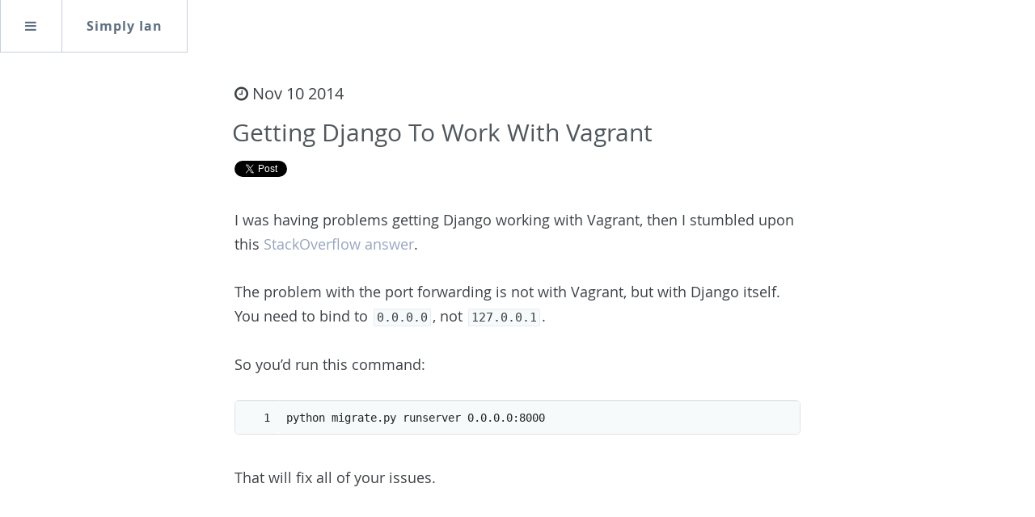

--- FILE ---
content_type: text/html; charset=utf-8
request_url: https://simplyian.com/2014/11/10/getting-django-to-work-with-vagrant/
body_size: 13960
content:
<!DOCTYPE html>
<html>

<head>
  <meta http-equiv="Content-Type" content="text/html" charset="UTF-8" >
  <meta http-equiv="X-UA-Compatible" content="IE=edge,chrome=1"/>
  <title>Getting Django To Work With Vagrant | Simply Ian</title>
  <meta name="description" content="A blog on software, technology, and life." />
  <meta name="HandheldFriendly" content="True" />
  <meta name="MobileOptimized" content="320" />
  <meta name="viewport" content="width=device-width, initial-scale=1.0" />
  <link rel="stylesheet" type="text/css" href="/css/component.css" />
  <link rel="stylesheet" type="text/css" href="/css/screen.css" />
  <meta name="generator" content="Simply Ian">

  
  <meta name="description" content="I was having problems getting Django working with Vagrant, then I stumbled upon this StackOverflow answer...." />
  <meta name="og:description" content="I was having problems getting Django working with Vagrant, then I stumbled upon this StackOverflow answer...." />
  

  
  
  <link rel="alternate" type="application/atom+xml" title="Atom 0.3" href="atom.xml">
  
  


</head>

<body>
  <div id="fb-root"></div>
  <script>(function(d, s, id) {
    var js, fjs = d.getElementsByTagName(s)[0];
    if (d.getElementById(id)) return;
    js = d.createElement(s); js.id = id;
    js.src = "//connect.facebook.net/en_US/sdk.js#xfbml=1&appId=642450882544195&version=v2.0";
    fjs.parentNode.insertBefore(js, fjs);
  }(document, 'script', 'facebook-jssdk'));</script>

<div class="container">
    <div class="mp-pusher" id="mp-pusher">
        <i id="scroll-up" class="fa fa-angle-up"></i>
        <nav id="mp-menu" class="mp-menu">
            <div class="mp-level">
                <a data-pjax class="back-home" style="font-size: 20px" href="/"><h2 ><i class="fa fa-home"></i>
                        Home</h2></a>
                <ul class="first-level">
                    <li>
                        <a class="fa fa-archive" href="#"><i class="fa fa-angle-left">
                            </i>&nbsp;&nbsp;Archive</a>
                        <div class="mp-level page-list">
                            <h2 ><i class="fa fa-archive"></i>
                                Archive</h2>
                            <a class="mp-back" href="#">back</a>
                            <form id="search-form" action="">
                                <input type="text" class="search search-archive" placeholder="Search.."/>
                            </form>
                            <ul>
                                <div class="mp-scroll">
                                
                                <li class="search-archive-li mp-pjax">
                                    <a href="/2016/07/10/How-Go-solves-date-and-time-formatting/">How Go solves date and time formatting</a>
                                </li>
                                
                                <li class="search-archive-li mp-pjax">
                                    <a href="/2016/06/28/Why-Go-s-structs-are-superior-to-class-based-inheritance/">Why Go&#39;s structs are superior to class-based inheritance</a>
                                </li>
                                
                                <li class="search-archive-li mp-pjax">
                                    <a href="/2016/06/28/Should-you-test-private-methods/">Should you test private methods?</a>
                                </li>
                                
                                <li class="search-archive-li mp-pjax">
                                    <a href="/2016/02/09/Using-Underscore-js-templates-within-ERB/">Using Underscore.js templates within ERB</a>
                                </li>
                                
                                <li class="search-archive-li mp-pjax">
                                    <a href="/2015/11/09/The-secret-to-getting-good-at-anything-with-minimal-effort/">The secret to getting good at anything with minimal effort</a>
                                </li>
                                
                                <li class="search-archive-li mp-pjax">
                                    <a href="/2015/10/19/Ruby-WTF-Escaping-single-quotes-in-Ruby-using-gsub/">Ruby WTF? Escaping single quotes in Ruby using gsub</a>
                                </li>
                                
                                <li class="search-archive-li mp-pjax">
                                    <a href="/2015/09/28/The-benefit-of-destructuring-function-arguments-in-ES6/">The benefit of destructuring function arguments in ES6</a>
                                </li>
                                
                                <li class="search-archive-li mp-pjax">
                                    <a href="/2015/09/13/Doing-homework-assignments-in-Markdown-using-Pandoc-and-LaTeX/">Doing homework assignments in Markdown using Pandoc and LaTeX</a>
                                </li>
                                
                                <li class="search-archive-li mp-pjax">
                                    <a href="/2015/04/23/Using-form-horizontal-with-simple-form-in-Rails-4/">Using form-horizontal with simple_form in Rails 4</a>
                                </li>
                                
                                <li class="search-archive-li mp-pjax">
                                    <a href="/2015/02/15/How-to-skip-all-Yaourt-prompts-on-Arch-Linux/">How to skip all Yaourt prompts on Arch Linux</a>
                                </li>
                                
                                <li class="search-archive-li mp-pjax">
                                    <a href="/2015/02/03/Why-hard-work-doesn-t-matter/">Why hard work doesn&#39;t matter</a>
                                </li>
                                
                                <li class="search-archive-li mp-pjax">
                                    <a href="/2015/02/02/Why-abstraction-is-important-when-constructing-algorithms/">Why abstraction is important when constructing algorithms</a>
                                </li>
                                
                                <li class="search-archive-li mp-pjax">
                                    <a href="/2015/01/08/The-real-reason-why-Caps-Lock-and-Escape-are-in-terrible-positions/">The real reason why Caps Lock and Escape are in terrible positions</a>
                                </li>
                                
                                <li class="search-archive-li mp-pjax">
                                    <a href="/2015/01/07/Hacking-GMail-to-use-custom-domains-for-free/">Hacking Gmail to use custom domains for free</a>
                                </li>
                                
                                <li class="search-archive-li mp-pjax">
                                    <a href="/2014/12/20/Creating-a-Todo-app-on-the-MEAN-stack-using-Preston/">Creating a Todo app on the MEAN stack using Preston</a>
                                </li>
                                
                                <li class="search-archive-li mp-pjax">
                                    <a href="/2014/11/10/getting-django-to-work-with-vagrant/">Getting Django To Work With Vagrant</a>
                                </li>
                                
                                <li class="search-archive-li mp-pjax">
                                    <a href="/2014/11/04/the-coffeescript-keyword-nobodys-heard-of-by/">The Coffeescript Keyword Nobody&#39;s Heard Of: &#39;by&#39;</a>
                                </li>
                                
                                <li class="search-archive-li mp-pjax">
                                    <a href="/2014/08/07/json-backends-are-the-next-big-thing/">JSON Backends Are The Next Big Thing</a>
                                </li>
                                
                                <li class="search-archive-li mp-pjax">
                                    <a href="/2014/04/28/how-to-have-language-specific-settings-in-vim/">How to Have Language-Specific Settings in Vim</a>
                                </li>
                                
                                <li class="search-archive-li mp-pjax">
                                    <a href="/2014/04/15/setting-up-virtual-hosts-in-apache/">Setting up Virtual Hosts in Apache</a>
                                </li>
                                
                                <li class="search-archive-li mp-pjax">
                                    <a href="/2014/04/10/including-dependencies-in-your-gradle-build-scripts-classpath/">Including Dependencies in Your Gradle Build Script&#39;s Classpath</a>
                                </li>
                                
                                <li class="search-archive-li mp-pjax">
                                    <a href="/2014/04/04/adding-a-provided-jar-as-a-dependency-in-a-gradle-project/">Adding a Provided JAR as a Dependency in a Gradle Project</a>
                                </li>
                                
                                <li class="search-archive-li mp-pjax">
                                    <a href="/2014/04/02/up-a-useful-file-sharing-tool-using-scp/">up - A Useful File Sharing Tool Using SCP</a>
                                </li>
                                
                                <li class="search-archive-li mp-pjax">
                                    <a href="/2014/04/01/how-to-run-a-command-on-startup-on-linux/">How to Run a Command on Startup on Linux</a>
                                </li>
                                
                                <li class="search-archive-li mp-pjax">
                                    <a href="/2014/03/31/how-to-change-the-name-of-the-jar-produced-in-gradle/">How to Change the Name of the JAR Produced in Gradle</a>
                                </li>
                                
                                <li class="search-archive-li mp-pjax">
                                    <a href="/2014/03/30/how-to-run-a-specific-class-inside-of-a-jar/">How to Run a Specific Class Inside of a JAR</a>
                                </li>
                                
                                <li class="search-archive-li mp-pjax">
                                    <a href="/2014/03/29/using-tmux-remotely-within-a-local-tmux-session/">Using Tmux Remotely Within a Local Tmux Session</a>
                                </li>
                                
                                <li class="search-archive-li mp-pjax">
                                    <a href="/2014/03/29/how-to-change-the-theme-of-the-xfce-terminal/">How to Change the Theme of the XFCE Terminal</a>
                                </li>
                                
                                <li class="search-archive-li mp-pjax">
                                    <a href="/2014/03/29/making-powerline-work-with-tmux-and-zsh/">Making Powerline Work With Tmux And ZSH</a>
                                </li>
                                
                                <li class="search-archive-li mp-pjax">
                                    <a href="/2014/03/28/using-powerline-symbols-with-your-current-font/">Using Powerline Symbols With ZSH</a>
                                </li>
                                
                                <li class="search-archive-li mp-pjax">
                                    <a href="/2014/03/27/multiple-virtual-monitors-with-virtualbox-and-xfce/">Multiple Virtual Monitors with Virtualbox and XFCE</a>
                                </li>
                                
                                <li class="search-archive-li mp-pjax">
                                    <a href="/2014/03/27/why-im-restarting-my-blog/">Why I&#39;m Restarting My Blog</a>
                                </li>
                                
                                <li class="search-archive-li mp-pjax">
                                    <a href="/2012/10/02/how-to-store-your-androids-music-with-google-in-3-easy-steps/">How to store your Android&#39;s music with Google in 3 easy steps</a>
                                </li>
                                
                                <li class="search-archive-li mp-pjax">
                                    <a href="/2012/10/02/5-reasons-why-the-htc-one-x-is-still-better-than-the-iphone-5/">5 Reasons Why the HTC One X is Still Better Than The iPhone 5</a>
                                </li>
                                
                                <li class="search-archive-li mp-pjax">
                                    <a href="/2012/06/13/the-mystical-coffeescript-by-keyword-explained/">The Mystical Coffeescript &#39;by&#39; Keyword Explained</a>
                                </li>
                                
                                <li class="search-archive-li mp-pjax">
                                    <a href="/2012/03/31/5-mistakes-solo-developers-make/">5 Mistakes Solo Developers Often Make</a>
                                </li>
                                
                                <li class="search-archive-li mp-pjax">
                                    <a href="/2012/02/07/mysql-check-difference-in-days/">MySQL check difference in days</a>
                                </li>
                                
                                <li class="search-archive-li mp-pjax">
                                    <a href="/2012/01/08/you-know-youre-a-geek-when/">You know you&#39;re a geek when...</a>
                                </li>
                                
                                <li class="search-archive-li mp-pjax">
                                    <a href="/2012/01/01/most-relaxing-song-of-all-time/">Most relaxing song of all time</a>
                                </li>
                                
                                <li class="search-archive-li mp-pjax">
                                    <a href="/2011/12/31/fast-line-segment-interaction-in-three-space/">Fast line segment interaction in three-space</a>
                                </li>
                                
                                <li class="search-archive-li mp-pjax">
                                    <a href="/2011/12/21/writing-readable-code/">Writing Readable Code</a>
                                </li>
                                
                                <li class="search-archive-li mp-pjax">
                                    <a href="/2011/11/27/why-i-write-open-source-code/">Why I write open-source code</a>
                                </li>
                                
                                <li class="search-archive-li mp-pjax">
                                    <a href="/2011/11/11/on-the-potential-of-computational-creativity/">On the Potential of Computational Creativity</a>
                                </li>
                                
                                <li class="search-archive-li mp-pjax">
                                    <a href="/2011/10/23/leaves-vs-children/">Leaves vs. Children</a>
                                </li>
                                
                                <li class="search-archive-li mp-pjax">
                                    <a href="/2011/10/11/cordelia-a-command-line-program-to-test-you-on-your-shakespeare/">Cordelia: A command-line program to test you on your Shakespeare</a>
                                </li>
                                
                                <li class="search-archive-li mp-pjax">
                                    <a href="/2011/09/19/a-comparison-of-animal-farm-and-lord-of-the-flies/">A Comparison of Animal Farm and Lord of the Flies</a>
                                </li>
                                
                                <li class="search-archive-li mp-pjax">
                                    <a href="/2011/09/19/the-school-of-athens-a-representation-of-the-renaissance-in-the-form-of-art/">The School of Athens: A Representation of the Renaissance in the Form of Art</a>
                                </li>
                                
                                <li class="search-archive-li mp-pjax">
                                    <a href="/2011/09/06/pattern-postulate-the-singleto/">Pattern Postulate - The Singleton</a>
                                </li>
                                
                                <li class="search-archive-li mp-pjax">
                                    <a href="/2011/08/26/project-euler-problem-5-in-python/">Project Euler Problem 5 in Python</a>
                                </li>
                                
                                <li class="search-archive-li mp-pjax">
                                    <a href="/2011/08/24/project-euler-problem-4-in-python/">Project Euler Problem 4 in Python</a>
                                </li>
                                
                                <li class="search-archive-li mp-pjax">
                                    <a href="/2011/08/20/a-funny-game-idea/">A Funny Game Idea</a>
                                </li>
                                
                                <li class="search-archive-li mp-pjax">
                                    <a href="/2011/06/27/the-best-way-to-learn-is-not-by-reading-a-book/">The Best Way to Learn is not by Reading a Book</a>
                                </li>
                                
                                <li class="search-archive-li mp-pjax">
                                    <a href="/2011/04/28/what-is-taking-up-my-hard-drive-space/">What is taking up my hard drive space?</a>
                                </li>
                                
                                <li class="search-archive-li mp-pjax">
                                    <a href="/2011/04/23/the-power-of-the-facebook-like-button/">The Power of the Facebook &quot;Like&quot; Button</a>
                                </li>
                                
                                <li class="search-archive-li mp-pjax">
                                    <a href="/2011/04/18/times-new-roman-is-dead/">Times New Roman is Dead.</a>
                                </li>
                                
                                <li class="search-archive-li mp-pjax">
                                    <a href="/2011/04/15/project-euler-problem-6/">Project Euler Problem 6</a>
                                </li>
                                
                                <li class="search-archive-li mp-pjax">
                                    <a href="/2011/04/14/how-to-rename-files-on-mac/">How to Rename Files on Mac</a>
                                </li>
                                
                                <li class="search-archive-li mp-pjax">
                                    <a href="/2011/04/12/how-to-set-up-an-offline-web-ide-on-your-mac-in-15-minutes/">How to Set Up an Offline PHP IDE on Your Mac in 15 Minutes</a>
                                </li>
                                
                                <li class="search-archive-li mp-pjax">
                                    <a href="/2011/04/12/laziness-is-the-key-to-failure/">Laziness is the Key to Failure</a>
                                </li>
                                
                                <li class="search-archive-li mp-pjax">
                                    <a href="/2010/12/13/the-ultimate-guide-to-studying/">The Ultimate Guide to Studying</a>
                                </li>
                                
                                <li class="search-archive-li mp-pjax">
                                    <a href="/2010/12/13/achilles-sacrifices-in-the-iliad/">Achilles’ Sacrifices in The Iliad</a>
                                </li>
                                
                                <li class="search-archive-li mp-pjax">
                                    <a href="/2010/09/18/how-to-get-free-points-in-my-coke-rewards-in-5-easy-steps/">How to Get Free Points in My Coke Rewards in 5 Easy Steps</a>
                                </li>
                                
                                <li class="search-archive-li mp-pjax">
                                    <a href="/2010/08/03/how-i-got-my-corrupted-external-hard-drive-to-work-again/">How I got my corrupted external hard drive to work again</a>
                                </li>
                                
                                <li class="search-archive-li mp-pjax">
                                    <a href="/2010/06/08/iphone-4-announced-at-2010-apple-wwdc/">iPhone 4 announced at 2010 Apple WWDC</a>
                                </li>
                                
                                <li class="search-archive-li mp-pjax">
                                    <a href="/2010/04/29/youtube-rolls-out-all-new-video-player/">Youtube Rolls Out All-New Video Player</a>
                                </li>
                                
                                <li class="search-archive-li mp-pjax">
                                    <a href="/2010/04/22/black-eyed-peas-give-a-stunningly-horrible-performance-on-idol-gives-back/">Black Eyed Peas Give a Stunningly Horrible Performance on Idol Gives Back</a>
                                </li>
                                
                                <li class="search-archive-li mp-pjax">
                                    <a href="/2010/04/17/how-to-add-parameters-to-your-php-class-constructor-tutorial/">How to Add Parameters to Your PHP Class (Constructor Tutorial)</a>
                                </li>
                                
                                <li class="search-archive-li mp-pjax">
                                    <a href="/2010/04/15/the-origin-of-the-pinky-promise-pinky-swear/">The Origin of the Pinky Promise/Pinky Swear</a>
                                </li>
                                
                                <li class="search-archive-li mp-pjax">
                                    <a href="/2010/04/06/chrome-is-not-a-morally-incompatible-browser/">Chrome is NOT a &quot;Morally Incompatible Browser&quot;!</a>
                                </li>
                                
                                <li class="search-archive-li mp-pjax">
                                    <a href="/2010/03/30/phoebe-russell-the-six-year-old-who-fed-120000/">Phoebe Russel: The Six-Year-Old Who Fed 120,000</a>
                                </li>
                                
                                <li class="search-archive-li mp-pjax">
                                    <a href="/2010/03/28/the-most-powerful-camera-lens-ever-created-a-5200mm-canon-lens/">The MOST POWERFUL Camera Lens EVER Created - A 5200mm Canon lens</a>
                                </li>
                                
                                <li class="search-archive-li mp-pjax">
                                    <a href="/2010/03/27/3-14-in-the-mirror-is-pie/">3.14 in the Mirror is Pie!</a>
                                </li>
                                
                                <li class="search-archive-li mp-pjax">
                                    <a href="/2010/03/23/5-reasons-why-i-say-no-to-obamacare/">5 Reasons Why I Say NO to Obamacare</a>
                                </li>
                                
                                <li class="search-archive-li mp-pjax">
                                    <a href="/2010/03/11/pioneers-of-jazz-plays-at-frisco-jazz-festival/">Pioneers of Jazz plays at Frisco Jazz Festival!</a>
                                </li>
                                
                                <li class="search-archive-li mp-pjax">
                                    <a href="/2010/03/11/koobface-the-notorious-virus-that-can-bypass-mcafee/">Koobface -- The Notorious Virus that can Bypass McAfee</a>
                                </li>
                                
                                <li class="search-archive-li mp-pjax">
                                    <a href="/2010/03/10/the-vastness-of-the-universe-in-a-nutshell/">The Vastness of the Universe in a Nutshell</a>
                                </li>
                                
                                <li class="search-archive-li mp-pjax">
                                    <a href="/2010/03/09/the-greenish-xenolith-the-strangest-superhero-ever/">The Greenish Xenolith -- the Strangest Superhero Ever</a>
                                </li>
                                
                                <li class="search-archive-li mp-pjax">
                                    <a href="/2010/03/07/4-ways-people-have-gotten-rich-exploiting-the-internet/">4 ways people have gotten rich exploiting the Internet</a>
                                </li>
                                
                                <li class="search-archive-li mp-pjax">
                                    <a href="/2010/03/05/site-spotlight-club-uber/">Site Spotlight: Club Uber</a>
                                </li>
                                
                                <li class="search-archive-li mp-pjax">
                                    <a href="/2010/02/28/site-spotlight-linkbait-generator-generate-posts-easily-with-this-tool/">Site Spotlight: Linkbait Generator - Generate Posts Easily With This Tool</a>
                                </li>
                                
                                <li class="search-archive-li mp-pjax">
                                    <a href="/2010/02/26/the-maze-game/">The Maze Game</a>
                                </li>
                                
                                <li class="search-archive-li mp-pjax">
                                    <a href="/2010/02/25/what-is-the-game/">What is The Game?</a>
                                </li>
                                
                                <li class="search-archive-li mp-pjax">
                                    <a href="/2010/02/25/the-flyfire-mit-robot-swarm-could-create-3d-display-arrays/">The FlyFire - MIT Robot Swarm could create 3D display arrays</a>
                                </li>
                                
                                <li class="search-archive-li mp-pjax">
                                    <a href="/2010/02/23/mosquito-killing-laser-phaser-predecessor/">Mosquito-killing laser -- Phaser predecessor?</a>
                                </li>
                                
                                <li class="search-archive-li mp-pjax">
                                    <a href="/2010/02/22/rain-dance-marimba-solo/">Rain Dance Marimba Solo</a>
                                </li>
                                
                                <li class="search-archive-li mp-pjax">
                                    <a href="/2010/02/21/7-ways-to-save-your-windows-7-rc-installation/">7 ways to save your Windows 7 RC installation</a>
                                </li>
                                
                                <li class="search-archive-li mp-pjax">
                                    <a href="/2010/02/20/breathing-theres-a-facebook-page-for-that/">Breathing? There&#39;s a Facebook page for that.</a>
                                </li>
                                
                                <li class="search-archive-li mp-pjax">
                                    <a href="/2010/02/20/10-common-things-you-never-knew-the-name-of/">10 Common Things You Never Knew the Name Of</a>
                                </li>
                                
                                <li class="search-archive-li mp-pjax">
                                    <a href="/2010/02/19/what-is-a-browser/">What is a Browser? (A Simple Explanation)</a>
                                </li>
                                
                                <li class="search-archive-li mp-pjax">
                                    <a href="/2010/02/18/site-spotlight-mystery-missions/">Site Spotlight: Mystery Missions</a>
                                </li>
                                
                                <li class="search-archive-li mp-pjax">
                                    <a href="/2010/02/15/the-ihome-fasttrack-laser-mouse-by-lifeworks/">The iHome FastTrack Laser Mouse by LifeWorks</a>
                                </li>
                                
                                <li class="search-archive-li mp-pjax">
                                    <a href="/2010/02/15/a-personal-ad-for-the-count-of-monte-cristo/">A Personal Ad for the Count of Monte Cristo</a>
                                </li>
                                
                                <li class="search-archive-li mp-pjax">
                                    <a href="/2010/02/13/the-great-spam-experiment-by-phil-bradley/">The great spam experiment by Phil Bradley: How do we get spam?</a>
                                </li>
                                
                                <li class="search-archive-li mp-pjax">
                                    <a href="/2010/02/13/a-snow-day-in-frisco-tx/">A snow day in Frisco, TX</a>
                                </li>
                                
                                <li class="search-archive-li mp-pjax">
                                    <a href="/2010/02/12/pi-song-zoom-with-a-%cf%80-twist/">Pi Song -- Zoom! with a ? twist!</a>
                                </li>
                                
                                <li class="search-archive-li mp-pjax">
                                    <a href="/2010/02/11/physics-invaders-space-invaders-with-gravity/">Physics Invaders: Space Invaders With Gravity</a>
                                </li>
                                
                                <li class="search-archive-li mp-pjax">
                                    <a href="/2010/02/10/top-10-most-unique-keyboards/">Top 10 Most Unique Keyboards</a>
                                </li>
                                
                                <li class="search-archive-li mp-pjax">
                                    <a href="/2010/02/10/dontclick-it/">Dontclick.it - A revolutionary way to navigate on computers</a>
                                </li>
                                
                                <li class="search-archive-li mp-pjax">
                                    <a href="/2010/02/08/how-to-make-your-own-com-website-in-3-easy-steps/">How to make your own .com website in 3 easy steps</a>
                                </li>
                                
                                <li class="search-archive-li mp-pjax">
                                    <a href="/2010/02/08/addicting-helicopter-game/">Addicting Helicopter Game</a>
                                </li>
                                
                                <li class="search-archive-li mp-pjax">
                                    <a href="/2010/02/07/what-is-the-internet-and-how-does-it-work/">What is the Internet, and How Does it Work?</a>
                                </li>
                                
                                <li class="search-archive-li mp-pjax">
                                    <a href="/2010/02/03/apple-ipad-first-impressions/">Apple iPad: My First Impressions</a>
                                </li>
                                
                                <li class="search-archive-li mp-pjax">
                                    <a href="/2010/01/15/pants-on-the-ground/">Pants on the Ground</a>
                                </li>
                                
                                <li class="search-archive-li mp-pjax">
                                    <a href="/2010/01/04/7-reasons-why-not-to-use-internet-explorer/">7 Reasons why NOT to Use Internet Explorer</a>
                                </li>
                                
                                <li class="search-archive-li mp-pjax">
                                    <a href="/2009/12/24/google-vs-bing-vs-yahoo-the-search-engine-wars-unveled/">Google vs. Bing vs. Yahoo: The Search Engine Wars Unveiled</a>
                                </li>
                                
                                <li class="search-archive-li mp-pjax">
                                    <a href="/2009/12/22/ask-ian/">Ask Ian</a>
                                </li>
                                
                                <li class="search-archive-li mp-pjax">
                                    <a href="/2009/12/21/handy-manny-a-racist-brainwasher-for-the-next-generation-of-young-americans/">Handy Manny: A Racist Brainwasher for the Next Generation of Young Americans?</a>
                                </li>
                                
                                <li class="search-archive-li mp-pjax">
                                    <a href="/2009/12/09/schools-in-america-a-totally-screwed-up-system-that-must-be-changed/">Schools in America - a totally screwed up system that MUST be changed</a>
                                </li>
                                
                                <li class="search-archive-li mp-pjax">
                                    <a href="/2009/12/08/my-computer-is-totally-screwed-up/">My computer is totally screwed up.</a>
                                </li>
                                
                                <li class="search-archive-li mp-pjax">
                                    <a href="/2009/11/02/redoing-frisco-in-sim-city-4-is-it-possible/">Redoing Frisco in Sim City 4 - Is it possible?</a>
                                </li>
                                
                                <li class="search-archive-li mp-pjax">
                                    <a href="/2009/10/30/xenu-scientology-belief-involving-aliens/">Xenu - Scientology Belief involving aliens?</a>
                                </li>
                                
                                <li class="search-archive-li mp-pjax">
                                    <a href="/2009/10/25/wow-my-bluehost-account-got-hacked-by-karen-chand/">Wow. My Bluehost account got hacked by Karen Chand...?</a>
                                </li>
                                
                                <li class="search-archive-li mp-pjax">
                                    <a href="/2009/09/18/why-am-i-blogging/">Why am I blogging?</a>
                                </li>
                                
                                </div>
                            </ul>
                        </div>
                    </li>
                    <li><a class="fa fa-user" href="http://ian.pw">&nbsp;&nbsp;&nbsp;My Homepage</a></li>
                    <li><a class="fa fa-github" href="https://github.com/simplyianm">&nbsp;&nbsp;&nbsp;Github</a></li>

                </ul>

            </div>
        </nav>

        <div id="pjax">
            <div class="pjax-hidden" style="display: none">
                
                    <a  data-pjax href="/2016/07/10/How-Go-solves-date-and-time-formatting/">How Go solves date and time formatting</a>
                
                    <a  data-pjax href="/2016/06/28/Why-Go-s-structs-are-superior-to-class-based-inheritance/">Why Go&#39;s structs are superior to class-based inheritance</a>
                
                    <a  data-pjax href="/2016/06/28/Should-you-test-private-methods/">Should you test private methods?</a>
                
                    <a  data-pjax href="/2016/02/09/Using-Underscore-js-templates-within-ERB/">Using Underscore.js templates within ERB</a>
                
                    <a  data-pjax href="/2015/11/09/The-secret-to-getting-good-at-anything-with-minimal-effort/">The secret to getting good at anything with minimal effort</a>
                
                    <a  data-pjax href="/2015/10/19/Ruby-WTF-Escaping-single-quotes-in-Ruby-using-gsub/">Ruby WTF? Escaping single quotes in Ruby using gsub</a>
                
                    <a  data-pjax href="/2015/09/28/The-benefit-of-destructuring-function-arguments-in-ES6/">The benefit of destructuring function arguments in ES6</a>
                
                    <a  data-pjax href="/2015/09/13/Doing-homework-assignments-in-Markdown-using-Pandoc-and-LaTeX/">Doing homework assignments in Markdown using Pandoc and LaTeX</a>
                
                    <a  data-pjax href="/2015/04/23/Using-form-horizontal-with-simple-form-in-Rails-4/">Using form-horizontal with simple_form in Rails 4</a>
                
                    <a  data-pjax href="/2015/02/15/How-to-skip-all-Yaourt-prompts-on-Arch-Linux/">How to skip all Yaourt prompts on Arch Linux</a>
                
                    <a  data-pjax href="/2015/02/03/Why-hard-work-doesn-t-matter/">Why hard work doesn&#39;t matter</a>
                
                    <a  data-pjax href="/2015/02/02/Why-abstraction-is-important-when-constructing-algorithms/">Why abstraction is important when constructing algorithms</a>
                
                    <a  data-pjax href="/2015/01/08/The-real-reason-why-Caps-Lock-and-Escape-are-in-terrible-positions/">The real reason why Caps Lock and Escape are in terrible positions</a>
                
                    <a  data-pjax href="/2015/01/07/Hacking-GMail-to-use-custom-domains-for-free/">Hacking Gmail to use custom domains for free</a>
                
                    <a  data-pjax href="/2014/12/20/Creating-a-Todo-app-on-the-MEAN-stack-using-Preston/">Creating a Todo app on the MEAN stack using Preston</a>
                
                    <a  data-pjax href="/2014/11/10/getting-django-to-work-with-vagrant/">Getting Django To Work With Vagrant</a>
                
                    <a  data-pjax href="/2014/11/04/the-coffeescript-keyword-nobodys-heard-of-by/">The Coffeescript Keyword Nobody&#39;s Heard Of: &#39;by&#39;</a>
                
                    <a  data-pjax href="/2014/08/07/json-backends-are-the-next-big-thing/">JSON Backends Are The Next Big Thing</a>
                
                    <a  data-pjax href="/2014/04/28/how-to-have-language-specific-settings-in-vim/">How to Have Language-Specific Settings in Vim</a>
                
                    <a  data-pjax href="/2014/04/15/setting-up-virtual-hosts-in-apache/">Setting up Virtual Hosts in Apache</a>
                
                    <a  data-pjax href="/2014/04/10/including-dependencies-in-your-gradle-build-scripts-classpath/">Including Dependencies in Your Gradle Build Script&#39;s Classpath</a>
                
                    <a  data-pjax href="/2014/04/04/adding-a-provided-jar-as-a-dependency-in-a-gradle-project/">Adding a Provided JAR as a Dependency in a Gradle Project</a>
                
                    <a  data-pjax href="/2014/04/02/up-a-useful-file-sharing-tool-using-scp/">up - A Useful File Sharing Tool Using SCP</a>
                
                    <a  data-pjax href="/2014/04/01/how-to-run-a-command-on-startup-on-linux/">How to Run a Command on Startup on Linux</a>
                
                    <a  data-pjax href="/2014/03/31/how-to-change-the-name-of-the-jar-produced-in-gradle/">How to Change the Name of the JAR Produced in Gradle</a>
                
                    <a  data-pjax href="/2014/03/30/how-to-run-a-specific-class-inside-of-a-jar/">How to Run a Specific Class Inside of a JAR</a>
                
                    <a  data-pjax href="/2014/03/29/using-tmux-remotely-within-a-local-tmux-session/">Using Tmux Remotely Within a Local Tmux Session</a>
                
                    <a  data-pjax href="/2014/03/29/how-to-change-the-theme-of-the-xfce-terminal/">How to Change the Theme of the XFCE Terminal</a>
                
                    <a  data-pjax href="/2014/03/29/making-powerline-work-with-tmux-and-zsh/">Making Powerline Work With Tmux And ZSH</a>
                
                    <a  data-pjax href="/2014/03/28/using-powerline-symbols-with-your-current-font/">Using Powerline Symbols With ZSH</a>
                
                    <a  data-pjax href="/2014/03/27/multiple-virtual-monitors-with-virtualbox-and-xfce/">Multiple Virtual Monitors with Virtualbox and XFCE</a>
                
                    <a  data-pjax href="/2014/03/27/why-im-restarting-my-blog/">Why I&#39;m Restarting My Blog</a>
                
                    <a  data-pjax href="/2012/10/02/how-to-store-your-androids-music-with-google-in-3-easy-steps/">How to store your Android&#39;s music with Google in 3 easy steps</a>
                
                    <a  data-pjax href="/2012/10/02/5-reasons-why-the-htc-one-x-is-still-better-than-the-iphone-5/">5 Reasons Why the HTC One X is Still Better Than The iPhone 5</a>
                
                    <a  data-pjax href="/2012/06/13/the-mystical-coffeescript-by-keyword-explained/">The Mystical Coffeescript &#39;by&#39; Keyword Explained</a>
                
                    <a  data-pjax href="/2012/03/31/5-mistakes-solo-developers-make/">5 Mistakes Solo Developers Often Make</a>
                
                    <a  data-pjax href="/2012/02/07/mysql-check-difference-in-days/">MySQL check difference in days</a>
                
                    <a  data-pjax href="/2012/01/08/you-know-youre-a-geek-when/">You know you&#39;re a geek when...</a>
                
                    <a  data-pjax href="/2012/01/01/most-relaxing-song-of-all-time/">Most relaxing song of all time</a>
                
                    <a  data-pjax href="/2011/12/31/fast-line-segment-interaction-in-three-space/">Fast line segment interaction in three-space</a>
                
                    <a  data-pjax href="/2011/12/21/writing-readable-code/">Writing Readable Code</a>
                
                    <a  data-pjax href="/2011/11/27/why-i-write-open-source-code/">Why I write open-source code</a>
                
                    <a  data-pjax href="/2011/11/11/on-the-potential-of-computational-creativity/">On the Potential of Computational Creativity</a>
                
                    <a  data-pjax href="/2011/10/23/leaves-vs-children/">Leaves vs. Children</a>
                
                    <a  data-pjax href="/2011/10/11/cordelia-a-command-line-program-to-test-you-on-your-shakespeare/">Cordelia: A command-line program to test you on your Shakespeare</a>
                
                    <a  data-pjax href="/2011/09/19/a-comparison-of-animal-farm-and-lord-of-the-flies/">A Comparison of Animal Farm and Lord of the Flies</a>
                
                    <a  data-pjax href="/2011/09/19/the-school-of-athens-a-representation-of-the-renaissance-in-the-form-of-art/">The School of Athens: A Representation of the Renaissance in the Form of Art</a>
                
                    <a  data-pjax href="/2011/09/06/pattern-postulate-the-singleto/">Pattern Postulate - The Singleton</a>
                
                    <a  data-pjax href="/2011/08/26/project-euler-problem-5-in-python/">Project Euler Problem 5 in Python</a>
                
                    <a  data-pjax href="/2011/08/24/project-euler-problem-4-in-python/">Project Euler Problem 4 in Python</a>
                
                    <a  data-pjax href="/2011/08/20/a-funny-game-idea/">A Funny Game Idea</a>
                
                    <a  data-pjax href="/2011/06/27/the-best-way-to-learn-is-not-by-reading-a-book/">The Best Way to Learn is not by Reading a Book</a>
                
                    <a  data-pjax href="/2011/04/28/what-is-taking-up-my-hard-drive-space/">What is taking up my hard drive space?</a>
                
                    <a  data-pjax href="/2011/04/23/the-power-of-the-facebook-like-button/">The Power of the Facebook &quot;Like&quot; Button</a>
                
                    <a  data-pjax href="/2011/04/18/times-new-roman-is-dead/">Times New Roman is Dead.</a>
                
                    <a  data-pjax href="/2011/04/15/project-euler-problem-6/">Project Euler Problem 6</a>
                
                    <a  data-pjax href="/2011/04/14/how-to-rename-files-on-mac/">How to Rename Files on Mac</a>
                
                    <a  data-pjax href="/2011/04/12/how-to-set-up-an-offline-web-ide-on-your-mac-in-15-minutes/">How to Set Up an Offline PHP IDE on Your Mac in 15 Minutes</a>
                
                    <a  data-pjax href="/2011/04/12/laziness-is-the-key-to-failure/">Laziness is the Key to Failure</a>
                
                    <a  data-pjax href="/2010/12/13/the-ultimate-guide-to-studying/">The Ultimate Guide to Studying</a>
                
                    <a  data-pjax href="/2010/12/13/achilles-sacrifices-in-the-iliad/">Achilles’ Sacrifices in The Iliad</a>
                
                    <a  data-pjax href="/2010/09/18/how-to-get-free-points-in-my-coke-rewards-in-5-easy-steps/">How to Get Free Points in My Coke Rewards in 5 Easy Steps</a>
                
                    <a  data-pjax href="/2010/08/03/how-i-got-my-corrupted-external-hard-drive-to-work-again/">How I got my corrupted external hard drive to work again</a>
                
                    <a  data-pjax href="/2010/06/08/iphone-4-announced-at-2010-apple-wwdc/">iPhone 4 announced at 2010 Apple WWDC</a>
                
                    <a  data-pjax href="/2010/04/29/youtube-rolls-out-all-new-video-player/">Youtube Rolls Out All-New Video Player</a>
                
                    <a  data-pjax href="/2010/04/22/black-eyed-peas-give-a-stunningly-horrible-performance-on-idol-gives-back/">Black Eyed Peas Give a Stunningly Horrible Performance on Idol Gives Back</a>
                
                    <a  data-pjax href="/2010/04/17/how-to-add-parameters-to-your-php-class-constructor-tutorial/">How to Add Parameters to Your PHP Class (Constructor Tutorial)</a>
                
                    <a  data-pjax href="/2010/04/15/the-origin-of-the-pinky-promise-pinky-swear/">The Origin of the Pinky Promise/Pinky Swear</a>
                
                    <a  data-pjax href="/2010/04/06/chrome-is-not-a-morally-incompatible-browser/">Chrome is NOT a &quot;Morally Incompatible Browser&quot;!</a>
                
                    <a  data-pjax href="/2010/03/30/phoebe-russell-the-six-year-old-who-fed-120000/">Phoebe Russel: The Six-Year-Old Who Fed 120,000</a>
                
                    <a  data-pjax href="/2010/03/28/the-most-powerful-camera-lens-ever-created-a-5200mm-canon-lens/">The MOST POWERFUL Camera Lens EVER Created - A 5200mm Canon lens</a>
                
                    <a  data-pjax href="/2010/03/27/3-14-in-the-mirror-is-pie/">3.14 in the Mirror is Pie!</a>
                
                    <a  data-pjax href="/2010/03/23/5-reasons-why-i-say-no-to-obamacare/">5 Reasons Why I Say NO to Obamacare</a>
                
                    <a  data-pjax href="/2010/03/11/pioneers-of-jazz-plays-at-frisco-jazz-festival/">Pioneers of Jazz plays at Frisco Jazz Festival!</a>
                
                    <a  data-pjax href="/2010/03/11/koobface-the-notorious-virus-that-can-bypass-mcafee/">Koobface -- The Notorious Virus that can Bypass McAfee</a>
                
                    <a  data-pjax href="/2010/03/10/the-vastness-of-the-universe-in-a-nutshell/">The Vastness of the Universe in a Nutshell</a>
                
                    <a  data-pjax href="/2010/03/09/the-greenish-xenolith-the-strangest-superhero-ever/">The Greenish Xenolith -- the Strangest Superhero Ever</a>
                
                    <a  data-pjax href="/2010/03/07/4-ways-people-have-gotten-rich-exploiting-the-internet/">4 ways people have gotten rich exploiting the Internet</a>
                
                    <a  data-pjax href="/2010/03/05/site-spotlight-club-uber/">Site Spotlight: Club Uber</a>
                
                    <a  data-pjax href="/2010/02/28/site-spotlight-linkbait-generator-generate-posts-easily-with-this-tool/">Site Spotlight: Linkbait Generator - Generate Posts Easily With This Tool</a>
                
                    <a  data-pjax href="/2010/02/26/the-maze-game/">The Maze Game</a>
                
                    <a  data-pjax href="/2010/02/25/what-is-the-game/">What is The Game?</a>
                
                    <a  data-pjax href="/2010/02/25/the-flyfire-mit-robot-swarm-could-create-3d-display-arrays/">The FlyFire - MIT Robot Swarm could create 3D display arrays</a>
                
                    <a  data-pjax href="/2010/02/23/mosquito-killing-laser-phaser-predecessor/">Mosquito-killing laser -- Phaser predecessor?</a>
                
                    <a  data-pjax href="/2010/02/22/rain-dance-marimba-solo/">Rain Dance Marimba Solo</a>
                
                    <a  data-pjax href="/2010/02/21/7-ways-to-save-your-windows-7-rc-installation/">7 ways to save your Windows 7 RC installation</a>
                
                    <a  data-pjax href="/2010/02/20/breathing-theres-a-facebook-page-for-that/">Breathing? There&#39;s a Facebook page for that.</a>
                
                    <a  data-pjax href="/2010/02/20/10-common-things-you-never-knew-the-name-of/">10 Common Things You Never Knew the Name Of</a>
                
                    <a  data-pjax href="/2010/02/19/what-is-a-browser/">What is a Browser? (A Simple Explanation)</a>
                
                    <a  data-pjax href="/2010/02/18/site-spotlight-mystery-missions/">Site Spotlight: Mystery Missions</a>
                
                    <a  data-pjax href="/2010/02/15/the-ihome-fasttrack-laser-mouse-by-lifeworks/">The iHome FastTrack Laser Mouse by LifeWorks</a>
                
                    <a  data-pjax href="/2010/02/15/a-personal-ad-for-the-count-of-monte-cristo/">A Personal Ad for the Count of Monte Cristo</a>
                
                    <a  data-pjax href="/2010/02/13/the-great-spam-experiment-by-phil-bradley/">The great spam experiment by Phil Bradley: How do we get spam?</a>
                
                    <a  data-pjax href="/2010/02/13/a-snow-day-in-frisco-tx/">A snow day in Frisco, TX</a>
                
                    <a  data-pjax href="/2010/02/12/pi-song-zoom-with-a-%cf%80-twist/">Pi Song -- Zoom! with a ? twist!</a>
                
                    <a  data-pjax href="/2010/02/11/physics-invaders-space-invaders-with-gravity/">Physics Invaders: Space Invaders With Gravity</a>
                
                    <a  data-pjax href="/2010/02/10/top-10-most-unique-keyboards/">Top 10 Most Unique Keyboards</a>
                
                    <a  data-pjax href="/2010/02/10/dontclick-it/">Dontclick.it - A revolutionary way to navigate on computers</a>
                
                    <a  data-pjax href="/2010/02/08/how-to-make-your-own-com-website-in-3-easy-steps/">How to make your own .com website in 3 easy steps</a>
                
                    <a  data-pjax href="/2010/02/08/addicting-helicopter-game/">Addicting Helicopter Game</a>
                
                    <a  data-pjax href="/2010/02/07/what-is-the-internet-and-how-does-it-work/">What is the Internet, and How Does it Work?</a>
                
                    <a  data-pjax href="/2010/02/03/apple-ipad-first-impressions/">Apple iPad: My First Impressions</a>
                
                    <a  data-pjax href="/2010/01/15/pants-on-the-ground/">Pants on the Ground</a>
                
                    <a  data-pjax href="/2010/01/04/7-reasons-why-not-to-use-internet-explorer/">7 Reasons why NOT to Use Internet Explorer</a>
                
                    <a  data-pjax href="/2009/12/24/google-vs-bing-vs-yahoo-the-search-engine-wars-unveled/">Google vs. Bing vs. Yahoo: The Search Engine Wars Unveiled</a>
                
                    <a  data-pjax href="/2009/12/22/ask-ian/">Ask Ian</a>
                
                    <a  data-pjax href="/2009/12/21/handy-manny-a-racist-brainwasher-for-the-next-generation-of-young-americans/">Handy Manny: A Racist Brainwasher for the Next Generation of Young Americans?</a>
                
                    <a  data-pjax href="/2009/12/09/schools-in-america-a-totally-screwed-up-system-that-must-be-changed/">Schools in America - a totally screwed up system that MUST be changed</a>
                
                    <a  data-pjax href="/2009/12/08/my-computer-is-totally-screwed-up/">My computer is totally screwed up.</a>
                
                    <a  data-pjax href="/2009/11/02/redoing-frisco-in-sim-city-4-is-it-possible/">Redoing Frisco in Sim City 4 - Is it possible?</a>
                
                    <a  data-pjax href="/2009/10/30/xenu-scientology-belief-involving-aliens/">Xenu - Scientology Belief involving aliens?</a>
                
                    <a  data-pjax href="/2009/10/25/wow-my-bluehost-account-got-hacked-by-karen-chand/">Wow. My Bluehost account got hacked by Karen Chand...?</a>
                
                    <a  data-pjax href="/2009/09/18/why-am-i-blogging/">Why am I blogging?</a>
                
                
                    <a data-pjax href="/categories/Apache/">&nbsp;&nbsp;Apache</a>
                
                    <a data-pjax href="/categories/Apple/">&nbsp;&nbsp;Apple</a>
                
                    <a data-pjax href="/categories/Art/">&nbsp;&nbsp;Art</a>
                
                    <a data-pjax href="/categories/Ask-Ian/">&nbsp;&nbsp;Ask Ian</a>
                
                    <a data-pjax href="/categories/Astronomy/">&nbsp;&nbsp;Astronomy</a>
                
                    <a data-pjax href="/categories/Blog/">&nbsp;&nbsp;Blog</a>
                
                    <a data-pjax href="/categories/Computer/">&nbsp;&nbsp;Computer</a>
                
                    <a data-pjax href="/categories/Funny/">&nbsp;&nbsp;Funny</a>
                
                    <a data-pjax href="/categories/Games/">&nbsp;&nbsp;Games</a>
                
                    <a data-pjax href="/categories/Gradle/">&nbsp;&nbsp;Gradle</a>
                
                    <a data-pjax href="/categories/Funny/Greenish-Xenolith/">&nbsp;&nbsp;Greenish Xenolith</a>
                
                    <a data-pjax href="/categories/Computer/Hardware/">&nbsp;&nbsp;Hardware</a>
                
                    <a data-pjax href="/categories/Hardware/">&nbsp;&nbsp;Hardware</a>
                
                    <a data-pjax href="/categories/Games/Internet/">&nbsp;&nbsp;Internet</a>
                
                    <a data-pjax href="/categories/Astronomy/Internet/">&nbsp;&nbsp;Internet</a>
                
                    <a data-pjax href="/categories/Computer/Hardware/Internet/">&nbsp;&nbsp;Internet</a>
                
                    <a data-pjax href="/categories/Internet/">&nbsp;&nbsp;Internet</a>
                
                    <a data-pjax href="/categories/Java/">&nbsp;&nbsp;Java</a>
                
                    <a data-pjax href="/categories/Gradle/Java/">&nbsp;&nbsp;Java</a>
                
                    <a data-pjax href="/categories/Internet/Life/">&nbsp;&nbsp;Life</a>
                
                    <a data-pjax href="/categories/Life/">&nbsp;&nbsp;Life</a>
                
                    <a data-pjax href="/categories/Life-Hacks/">&nbsp;&nbsp;Life Hacks</a>
                
                    <a data-pjax href="/categories/Apache/Linux/">&nbsp;&nbsp;Linux</a>
                
                    <a data-pjax href="/categories/Linux/">&nbsp;&nbsp;Linux</a>
                
                    <a data-pjax href="/categories/Games/Internet/Memes/">&nbsp;&nbsp;Memes</a>
                
                    <a data-pjax href="/categories/Meta/">&nbsp;&nbsp;Meta</a>
                
                    <a data-pjax href="/categories/Computer/Microsoft/">&nbsp;&nbsp;Microsoft</a>
                
                    <a data-pjax href="/categories/Internet/Music/">&nbsp;&nbsp;Music</a>
                
                    <a data-pjax href="/categories/Music/">&nbsp;&nbsp;Music</a>
                
                    <a data-pjax href="/categories/Apple/News-and-Politics/">&nbsp;&nbsp;News and Politics</a>
                
                    <a data-pjax href="/categories/Music/News-and-Politics/">&nbsp;&nbsp;News and Politics</a>
                
                    <a data-pjax href="/categories/News-and-Politics/">&nbsp;&nbsp;News and Politics</a>
                
                    <a data-pjax href="/categories/Opinions/">&nbsp;&nbsp;Opinions</a>
                
                    <a data-pjax href="/categories/PHP/">&nbsp;&nbsp;PHP</a>
                
                    <a data-pjax href="/categories/Art/Photography/">&nbsp;&nbsp;Photography</a>
                
                    <a data-pjax href="/categories/Photography/">&nbsp;&nbsp;Photography</a>
                
                    <a data-pjax href="/categories/zsh/Powerline/">&nbsp;&nbsp;Powerline</a>
                
                    <a data-pjax href="/categories/Programming/">&nbsp;&nbsp;Programming</a>
                
                    <a data-pjax href="/categories/PHP/Programming/">&nbsp;&nbsp;Programming</a>
                
                    <a data-pjax href="/categories/Programming/Project-Euler/">&nbsp;&nbsp;Project Euler</a>
                
                    <a data-pjax href="/categories/Project-Euler/">&nbsp;&nbsp;Project Euler</a>
                
                    <a data-pjax href="/categories/Programming/Project-Euler/Python/">&nbsp;&nbsp;Python</a>
                
                    <a data-pjax href="/categories/Project-Euler/Python/">&nbsp;&nbsp;Python</a>
                
                    <a data-pjax href="/categories/Random/">&nbsp;&nbsp;Random</a>
                
                    <a data-pjax href="/categories/Funny/Greenish-Xenolith/Random/">&nbsp;&nbsp;Random</a>
                
                    <a data-pjax href="/categories/Computer/Hardware/Reviews/">&nbsp;&nbsp;Reviews</a>
                
                    <a data-pjax href="/categories/Internet/SEO/">&nbsp;&nbsp;SEO</a>
                
                    <a data-pjax href="/categories/Random/School/">&nbsp;&nbsp;School</a>
                
                    <a data-pjax href="/categories/School/">&nbsp;&nbsp;School</a>
                
                    <a data-pjax href="/categories/Programming/Science/">&nbsp;&nbsp;Science</a>
                
                    <a data-pjax href="/categories/Astronomy/Internet/Science/">&nbsp;&nbsp;Science</a>
                
                    <a data-pjax href="/categories/Internet/Site-Spotlight/">&nbsp;&nbsp;Site Spotlight</a>
                
                    <a data-pjax href="/categories/Internet/Life/Site-Spotlight/">&nbsp;&nbsp;Site Spotlight</a>
                
                    <a data-pjax href="/categories/Social-Media/">&nbsp;&nbsp;Social Media</a>
                
                    <a data-pjax href="/categories/Internet/Site-Spotlight/Social-Media/">&nbsp;&nbsp;Social Media</a>
                
                    <a data-pjax href="/categories/Internet/SEO/Social-Media/">&nbsp;&nbsp;Social Media</a>
                
                    <a data-pjax href="/categories/Computer/Microsoft/Tech/">&nbsp;&nbsp;Tech</a>
                
                    <a data-pjax href="/categories/Internet/Tech/">&nbsp;&nbsp;Tech</a>
                
                    <a data-pjax href="/categories/Computer/Hardware/Reviews/Tech/">&nbsp;&nbsp;Tech</a>
                
                    <a data-pjax href="/categories/Computer/Hardware/Tech/">&nbsp;&nbsp;Tech</a>
                
                    <a data-pjax href="/categories/Computer/Hardware/Internet/Tech/">&nbsp;&nbsp;Tech</a>
                
                    <a data-pjax href="/categories/Programming/Science/Tech/">&nbsp;&nbsp;Tech</a>
                
                    <a data-pjax href="/categories/Computer/Tech/">&nbsp;&nbsp;Tech</a>
                
                    <a data-pjax href="/categories/Tech/">&nbsp;&nbsp;Tech</a>
                
                    <a data-pjax href="/categories/Apple/News-and-Politics/Tech/">&nbsp;&nbsp;Tech</a>
                
                    <a data-pjax href="/categories/Internet/The-Dark-Side/">&nbsp;&nbsp;The Dark Side</a>
                
                    <a data-pjax href="/categories/Programming/Science/Tech/Theory/">&nbsp;&nbsp;Theory</a>
                
                    <a data-pjax href="/categories/Theory/">&nbsp;&nbsp;Theory</a>
                
                    <a data-pjax href="/categories/Trivia/">&nbsp;&nbsp;Trivia</a>
                
                    <a data-pjax href="/categories/Vim/">&nbsp;&nbsp;Vim</a>
                
                    <a data-pjax href="/categories/VirtualBox/">&nbsp;&nbsp;VirtualBox</a>
                
                    <a data-pjax href="/categories/Web/">&nbsp;&nbsp;Web</a>
                
                    <a data-pjax href="/categories/Weird/">&nbsp;&nbsp;Weird</a>
                
                    <a data-pjax href="/categories/Computer/Hardware/Tech/Weird/">&nbsp;&nbsp;Weird</a>
                
                    <a data-pjax href="/categories/Computer/Microsoft/Tech/Windows/">&nbsp;&nbsp;Windows</a>
                
                    <a data-pjax href="/categories/Internet/Wordpress/">&nbsp;&nbsp;Wordpress</a>
                
                    <a data-pjax href="/categories/Internet/Site-Spotlight/Social-Media/Wordpress/">&nbsp;&nbsp;Wordpress</a>
                
                    <a data-pjax href="/categories/VirtualBox/XFCE/">&nbsp;&nbsp;XFCE</a>
                
                    <a data-pjax href="/categories/XFCE/">&nbsp;&nbsp;XFCE</a>
                
                    <a data-pjax href="/categories/Internet/Music/Youtube/">&nbsp;&nbsp;Youtube</a>
                
                    <a data-pjax href="/categories/Internet/Tech/Youtube/">&nbsp;&nbsp;Youtube</a>
                
                    <a data-pjax href="/categories/Internet/Youtube/">&nbsp;&nbsp;Youtube</a>
                
                    <a data-pjax href="/categories/Astronomy/Internet/Science/Youtube/">&nbsp;&nbsp;Youtube</a>
                
                    <a data-pjax href="/categories/tmux/">&nbsp;&nbsp;tmux</a>
                
                    <a data-pjax href="/categories/zsh/">&nbsp;&nbsp;zsh</a>
                
                
                    <a data-pjax href="/tags/3/">&nbsp;&nbsp;3</a>
                
                    <a data-pjax href="/tags/3-steps/">&nbsp;&nbsp;3 steps</a>
                
                    <a data-pjax href="/tags/3-14/">&nbsp;&nbsp;3.14</a>
                
                    <a data-pjax href="/tags/3d/">&nbsp;&nbsp;3d</a>
                
                    <a data-pjax href="/tags/4/">&nbsp;&nbsp;4</a>
                
                    <a data-pjax href="/tags/4g/">&nbsp;&nbsp;4g</a>
                
                    <a data-pjax href="/tags/5200mm/">&nbsp;&nbsp;5200mm</a>
                
                    <a data-pjax href="/tags/5ubliminal/">&nbsp;&nbsp;5ubliminal</a>
                
                    <a data-pjax href="/tags/62-year-old/">&nbsp;&nbsp;62-year-old</a>
                
                    <a data-pjax href="/tags/7/">&nbsp;&nbsp;7</a>
                
                    <a data-pjax href="/tags/7-reasons/">&nbsp;&nbsp;7 reasons</a>
                
                    <a data-pjax href="/tags/Apple/">&nbsp;&nbsp;Apple</a>
                
                    <a data-pjax href="/tags/Ask-Ian/">&nbsp;&nbsp;Ask Ian</a>
                
                    <a data-pjax href="/tags/Blog/">&nbsp;&nbsp;Blog</a>
                
                    <a data-pjax href="/tags/Games/">&nbsp;&nbsp;Games</a>
                
                    <a data-pjax href="/tags/Go/">&nbsp;&nbsp;Go</a>
                
                    <a data-pjax href="/tags/Hardware/">&nbsp;&nbsp;Hardware</a>
                
                    <a data-pjax href="/tags/Internet/">&nbsp;&nbsp;Internet</a>
                
                    <a data-pjax href="/tags/MEAN/">&nbsp;&nbsp;MEAN</a>
                
                    <a data-pjax href="/tags/Node-js/">&nbsp;&nbsp;Node.js</a>
                
                    <a data-pjax href="/tags/Open-source/">&nbsp;&nbsp;Open source</a>
                
                    <a data-pjax href="/tags/Photography/">&nbsp;&nbsp;Photography</a>
                
                    <a data-pjax href="/tags/Reviews/">&nbsp;&nbsp;Reviews</a>
                
                    <a data-pjax href="/tags/Ruby/">&nbsp;&nbsp;Ruby</a>
                
                    <a data-pjax href="/tags/School/">&nbsp;&nbsp;School</a>
                
                    <a data-pjax href="/tags/Social-Media/">&nbsp;&nbsp;Social Media</a>
                
                    <a data-pjax href="/tags/Trivia/">&nbsp;&nbsp;Trivia</a>
                
                    <a data-pjax href="/tags/Weird/">&nbsp;&nbsp;Weird</a>
                
                    <a data-pjax href="/tags/Windows/">&nbsp;&nbsp;Windows</a>
                
                    <a data-pjax href="/tags/Wordpress/">&nbsp;&nbsp;Wordpress</a>
                
                    <a data-pjax href="/tags/Youtube/">&nbsp;&nbsp;Youtube</a>
                
                    <a data-pjax href="/tags/abkey-revolution/">&nbsp;&nbsp;abkey revolution</a>
                
                    <a data-pjax href="/tags/abuse/">&nbsp;&nbsp;abuse</a>
                
                    <a data-pjax href="/tags/accurate/">&nbsp;&nbsp;accurate</a>
                
                    <a data-pjax href="/tags/achilles/">&nbsp;&nbsp;achilles</a>
                
                    <a data-pjax href="/tags/achilles-sacrifice/">&nbsp;&nbsp;achilles sacrifice</a>
                
                    <a data-pjax href="/tags/achilles-sacrifices-in-the-iliad/">&nbsp;&nbsp;achilles sacrifices in the iliad</a>
                
                    <a data-pjax href="/tags/activation/">&nbsp;&nbsp;activation</a>
                
                    <a data-pjax href="/tags/addicting/">&nbsp;&nbsp;addicting</a>
                
                    <a data-pjax href="/tags/aggravate/">&nbsp;&nbsp;aggravate</a>
                
                    <a data-pjax href="/tags/ai/">&nbsp;&nbsp;ai</a>
                
                    <a data-pjax href="/tags/alphagrips/">&nbsp;&nbsp;alphagrips</a>
                
                    <a data-pjax href="/tags/america/">&nbsp;&nbsp;america</a>
                
                    <a data-pjax href="/tags/american-idol/">&nbsp;&nbsp;american idol</a>
                
                    <a data-pjax href="/tags/animal-farm/">&nbsp;&nbsp;animal farm</a>
                
                    <a data-pjax href="/tags/annoying/">&nbsp;&nbsp;annoying</a>
                
                    <a data-pjax href="/tags/answer/">&nbsp;&nbsp;answer</a>
                
                    <a data-pjax href="/tags/antiquity/">&nbsp;&nbsp;antiquity</a>
                
                    <a data-pjax href="/tags/arcade/">&nbsp;&nbsp;arcade</a>
                
                    <a data-pjax href="/tags/arch/">&nbsp;&nbsp;arch</a>
                
                    <a data-pjax href="/tags/arial/">&nbsp;&nbsp;arial</a>
                
                    <a data-pjax href="/tags/art/">&nbsp;&nbsp;art</a>
                
                    <a data-pjax href="/tags/artificial-intelligence/">&nbsp;&nbsp;artificial-intelligence</a>
                
                    <a data-pjax href="/tags/asynchronous/">&nbsp;&nbsp;asynchronous</a>
                
                    <a data-pjax href="/tags/athens/">&nbsp;&nbsp;athens</a>
                
                    <a data-pjax href="/tags/atlanta/">&nbsp;&nbsp;atlanta</a>
                
                    <a data-pjax href="/tags/bad/">&nbsp;&nbsp;bad</a>
                
                    <a data-pjax href="/tags/best-search-engine/">&nbsp;&nbsp;best search engine</a>
                
                    <a data-pjax href="/tags/best-way/">&nbsp;&nbsp;best way</a>
                
                    <a data-pjax href="/tags/best-web-browser/">&nbsp;&nbsp;best web browser</a>
                
                    <a data-pjax href="/tags/big/">&nbsp;&nbsp;big</a>
                
                    <a data-pjax href="/tags/bing/">&nbsp;&nbsp;bing</a>
                
                    <a data-pjax href="/tags/bing-vs-google/">&nbsp;&nbsp;bing vs. google</a>
                
                    <a data-pjax href="/tags/bitbucket/">&nbsp;&nbsp;bitbucket</a>
                
                    <a data-pjax href="/tags/black-and-white/">&nbsp;&nbsp;black and white</a>
                
                    <a data-pjax href="/tags/black-eyed-peas/">&nbsp;&nbsp;black eyed peas</a>
                
                    <a data-pjax href="/tags/blogging/">&nbsp;&nbsp;blogging</a>
                
                    <a data-pjax href="/tags/blood/">&nbsp;&nbsp;blood</a>
                
                    <a data-pjax href="/tags/bluehost/">&nbsp;&nbsp;bluehost</a>
                
                    <a data-pjax href="/tags/browser/">&nbsp;&nbsp;browser</a>
                
                    <a data-pjax href="/tags/bsod/">&nbsp;&nbsp;bsod</a>
                
                    <a data-pjax href="/tags/camera/">&nbsp;&nbsp;camera</a>
                
                    <a data-pjax href="/tags/canon/">&nbsp;&nbsp;canon</a>
                
                    <a data-pjax href="/tags/cardenro/">&nbsp;&nbsp;cardenro</a>
                
                    <a data-pjax href="/tags/challenging/">&nbsp;&nbsp;challenging</a>
                
                    <a data-pjax href="/tags/chand/">&nbsp;&nbsp;chand</a>
                
                    <a data-pjax href="/tags/charity/">&nbsp;&nbsp;charity</a>
                
                    <a data-pjax href="/tags/city/">&nbsp;&nbsp;city</a>
                
                    <a data-pjax href="/tags/class/">&nbsp;&nbsp;class</a>
                
                    <a data-pjax href="/tags/cliche/">&nbsp;&nbsp;cliche</a>
                
                    <a data-pjax href="/tags/club-uber/">&nbsp;&nbsp;club uber</a>
                
                    <a data-pjax href="/tags/coffeescript/">&nbsp;&nbsp;coffeescript</a>
                
                    <a data-pjax href="/tags/coke/">&nbsp;&nbsp;coke</a>
                
                    <a data-pjax href="/tags/common-things/">&nbsp;&nbsp;common things</a>
                
                    <a data-pjax href="/tags/comparison/">&nbsp;&nbsp;comparison</a>
                
                    <a data-pjax href="/tags/compromise/">&nbsp;&nbsp;compromise</a>
                
                    <a data-pjax href="/tags/computational-creativity/">&nbsp;&nbsp;computational-creativity</a>
                
                    <a data-pjax href="/tags/computer/">&nbsp;&nbsp;computer</a>
                
                    <a data-pjax href="/tags/cool/">&nbsp;&nbsp;cool</a>
                
                    <a data-pjax href="/tags/corrupted/">&nbsp;&nbsp;corrupted</a>
                
                    <a data-pjax href="/tags/count-of-monte-cristo/">&nbsp;&nbsp;count of monte cristo</a>
                
                    <a data-pjax href="/tags/crack/">&nbsp;&nbsp;crack</a>
                
                    <a data-pjax href="/tags/creation/">&nbsp;&nbsp;creation</a>
                
                    <a data-pjax href="/tags/cult/">&nbsp;&nbsp;cult</a>
                
                    <a data-pjax href="/tags/cut/">&nbsp;&nbsp;cut</a>
                
                    <a data-pjax href="/tags/data-structures/">&nbsp;&nbsp;data structures</a>
                
                    <a data-pjax href="/tags/datahand-professional-II/">&nbsp;&nbsp;datahand professional II</a>
                
                    <a data-pjax href="/tags/design-patterns/">&nbsp;&nbsp;design patterns</a>
                
                    <a data-pjax href="/tags/development/">&nbsp;&nbsp;development</a>
                
                    <a data-pjax href="/tags/discipline/">&nbsp;&nbsp;discipline</a>
                
                    <a data-pjax href="/tags/disney/">&nbsp;&nbsp;disney</a>
                
                    <a data-pjax href="/tags/display/">&nbsp;&nbsp;display</a>
                
                    <a data-pjax href="/tags/domain/">&nbsp;&nbsp;domain</a>
                
                    <a data-pjax href="/tags/donate/">&nbsp;&nbsp;donate</a>
                
                    <a data-pjax href="/tags/dontclick-it/">&nbsp;&nbsp;dontclick.it</a>
                
                    <a data-pjax href="/tags/erb-web-underscore/">&nbsp;&nbsp;erb, web, underscore</a>
                
                    <a data-pjax href="/tags/ergonomics/">&nbsp;&nbsp;ergonomics</a>
                
                    <a data-pjax href="/tags/es6/">&nbsp;&nbsp;es6</a>
                
                    <a data-pjax href="/tags/experiment/">&nbsp;&nbsp;experiment</a>
                
                    <a data-pjax href="/tags/expire/">&nbsp;&nbsp;expire</a>
                
                    <a data-pjax href="/tags/external/">&nbsp;&nbsp;external</a>
                
                    <a data-pjax href="/tags/facebook/">&nbsp;&nbsp;facebook</a>
                
                    <a data-pjax href="/tags/facebook-pages/">&nbsp;&nbsp;facebook pages</a>
                
                    <a data-pjax href="/tags/fail/">&nbsp;&nbsp;fail</a>
                
                    <a data-pjax href="/tags/failure/">&nbsp;&nbsp;failure</a>
                
                    <a data-pjax href="/tags/fake-lotto/">&nbsp;&nbsp;fake lotto</a>
                
                    <a data-pjax href="/tags/fasttrack/">&nbsp;&nbsp;fasttrack</a>
                
                    <a data-pjax href="/tags/fire/">&nbsp;&nbsp;fire</a>
                
                    <a data-pjax href="/tags/firefox/">&nbsp;&nbsp;firefox</a>
                
                    <a data-pjax href="/tags/firewall/">&nbsp;&nbsp;firewall</a>
                
                    <a data-pjax href="/tags/first/">&nbsp;&nbsp;first</a>
                
                    <a data-pjax href="/tags/first-impressions/">&nbsp;&nbsp;first impressions</a>
                
                    <a data-pjax href="/tags/floating-orbs/">&nbsp;&nbsp;floating orbs</a>
                
                    <a data-pjax href="/tags/flv/">&nbsp;&nbsp;flv</a>
                
                    <a data-pjax href="/tags/flyfire/">&nbsp;&nbsp;flyfire</a>
                
                    <a data-pjax href="/tags/flying/">&nbsp;&nbsp;flying</a>
                
                    <a data-pjax href="/tags/font/">&nbsp;&nbsp;font</a>
                
                    <a data-pjax href="/tags/four-mallets/">&nbsp;&nbsp;four mallets</a>
                
                    <a data-pjax href="/tags/fox/">&nbsp;&nbsp;fox</a>
                
                    <a data-pjax href="/tags/free/">&nbsp;&nbsp;free</a>
                
                    <a data-pjax href="/tags/free-stuff/">&nbsp;&nbsp;free stuff</a>
                
                    <a data-pjax href="/tags/frisco/">&nbsp;&nbsp;frisco</a>
                
                    <a data-pjax href="/tags/frisco-snow/">&nbsp;&nbsp;frisco snow</a>
                
                    <a data-pjax href="/tags/frisco-tx/">&nbsp;&nbsp;frisco tx</a>
                
                    <a data-pjax href="/tags/frogpad/">&nbsp;&nbsp;frogpad</a>
                
                    <a data-pjax href="/tags/from/">&nbsp;&nbsp;from</a>
                
                    <a data-pjax href="/tags/frugal/">&nbsp;&nbsp;frugal</a>
                
                    <a data-pjax href="/tags/fun/">&nbsp;&nbsp;fun</a>
                
                    <a data-pjax href="/tags/game/">&nbsp;&nbsp;game</a>
                
                    <a data-pjax href="/tags/girl/">&nbsp;&nbsp;girl</a>
                
                    <a data-pjax href="/tags/gmail/">&nbsp;&nbsp;gmail</a>
                
                    <a data-pjax href="/tags/go/">&nbsp;&nbsp;go</a>
                
                    <a data-pjax href="/tags/golding/">&nbsp;&nbsp;golding</a>
                
                    <a data-pjax href="/tags/google/">&nbsp;&nbsp;google</a>
                
                    <a data-pjax href="/tags/google-Chrome/">&nbsp;&nbsp;google Chrome</a>
                
                    <a data-pjax href="/tags/google-vs-bing/">&nbsp;&nbsp;google vs. bing</a>
                
                    <a data-pjax href="/tags/google-vs-yahoo/">&nbsp;&nbsp;google vs. yahoo</a>
                
                    <a data-pjax href="/tags/google-work-from-home/">&nbsp;&nbsp;google work from home</a>
                
                    <a data-pjax href="/tags/gravity/">&nbsp;&nbsp;gravity</a>
                
                    <a data-pjax href="/tags/greece/">&nbsp;&nbsp;greece</a>
                
                    <a data-pjax href="/tags/greyscale/">&nbsp;&nbsp;greyscale</a>
                
                    <a data-pjax href="/tags/grippity/">&nbsp;&nbsp;grippity</a>
                
                    <a data-pjax href="/tags/hack/">&nbsp;&nbsp;hack</a>
                
                    <a data-pjax href="/tags/hacker/">&nbsp;&nbsp;hacker</a>
                
                    <a data-pjax href="/tags/hacker2860/">&nbsp;&nbsp;hacker2860</a>
                
                    <a data-pjax href="/tags/handy/">&nbsp;&nbsp;handy</a>
                
                    <a data-pjax href="/tags/handy-manny/">&nbsp;&nbsp;handy manny</a>
                
                    <a data-pjax href="/tags/handy-manny-is-racist/">&nbsp;&nbsp;handy manny is racist</a>
                
                    <a data-pjax href="/tags/handy-manny-racism/">&nbsp;&nbsp;handy manny racism</a>
                
                    <a data-pjax href="/tags/handyman/">&nbsp;&nbsp;handyman</a>
                
                    <a data-pjax href="/tags/hard-drive/">&nbsp;&nbsp;hard drive</a>
                
                    <a data-pjax href="/tags/hard-n-phirm/">&nbsp;&nbsp;hard n&#39; phirm</a>
                
                    <a data-pjax href="/tags/hazar/">&nbsp;&nbsp;hazar</a>
                
                    <a data-pjax href="/tags/helicopter/">&nbsp;&nbsp;helicopter</a>
                
                    <a data-pjax href="/tags/hero/">&nbsp;&nbsp;hero</a>
                
                    <a data-pjax href="/tags/hidden-features/">&nbsp;&nbsp;hidden features</a>
                
                    <a data-pjax href="/tags/homework/">&nbsp;&nbsp;homework</a>
                
                    <a data-pjax href="/tags/how/">&nbsp;&nbsp;how</a>
                
                    <a data-pjax href="/tags/how-to/">&nbsp;&nbsp;how to</a>
                
                    <a data-pjax href="/tags/how-to-study/">&nbsp;&nbsp;how to study</a>
                
                    <a data-pjax href="/tags/how-to-study-effectively/">&nbsp;&nbsp;how to study effectively</a>
                
                    <a data-pjax href="/tags/i/">&nbsp;&nbsp;i</a>
                
                    <a data-pjax href="/tags/i-cant-study/">&nbsp;&nbsp;i cant study</a>
                
                    <a data-pjax href="/tags/i-lost-the-game/">&nbsp;&nbsp;i lost the game</a>
                
                    <a data-pjax href="/tags/ian/">&nbsp;&nbsp;ian</a>
                
                    <a data-pjax href="/tags/ian-macalinao/">&nbsp;&nbsp;ian macalinao</a>
                
                    <a data-pjax href="/tags/ide/">&nbsp;&nbsp;ide</a>
                
                    <a data-pjax href="/tags/ie/">&nbsp;&nbsp;ie</a>
                
                    <a data-pjax href="/tags/ie-vulnerabilities/">&nbsp;&nbsp;ie vulnerabilities</a>
                
                    <a data-pjax href="/tags/igrip/">&nbsp;&nbsp;igrip</a>
                
                    <a data-pjax href="/tags/ihome/">&nbsp;&nbsp;ihome</a>
                
                    <a data-pjax href="/tags/iliad/">&nbsp;&nbsp;iliad</a>
                
                    <a data-pjax href="/tags/iliad-paper/">&nbsp;&nbsp;iliad paper</a>
                
                    <a data-pjax href="/tags/incompatible/">&nbsp;&nbsp;incompatible</a>
                
                    <a data-pjax href="/tags/insecure/">&nbsp;&nbsp;insecure</a>
                
                    <a data-pjax href="/tags/inspirational/">&nbsp;&nbsp;inspirational</a>
                
                    <a data-pjax href="/tags/integrated-development-environment/">&nbsp;&nbsp;integrated development environment</a>
                
                    <a data-pjax href="/tags/internet-explorer/">&nbsp;&nbsp;internet explorer</a>
                
                    <a data-pjax href="/tags/ip/">&nbsp;&nbsp;ip</a>
                
                    <a data-pjax href="/tags/ipad/">&nbsp;&nbsp;ipad</a>
                
                    <a data-pjax href="/tags/iphone/">&nbsp;&nbsp;iphone</a>
                
                    <a data-pjax href="/tags/isp/">&nbsp;&nbsp;isp</a>
                
                    <a data-pjax href="/tags/java/">&nbsp;&nbsp;java</a>
                
                    <a data-pjax href="/tags/javascript/">&nbsp;&nbsp;javascript</a>
                
                    <a data-pjax href="/tags/jazz/">&nbsp;&nbsp;jazz</a>
                
                    <a data-pjax href="/tags/junk-mail/">&nbsp;&nbsp;junk mail</a>
                
                    <a data-pjax href="/tags/karen/">&nbsp;&nbsp;karen</a>
                
                    <a data-pjax href="/tags/keyboard/">&nbsp;&nbsp;keyboard</a>
                
                    <a data-pjax href="/tags/koobface/">&nbsp;&nbsp;koobface</a>
                
                    <a data-pjax href="/tags/large/">&nbsp;&nbsp;large</a>
                
                    <a data-pjax href="/tags/larry-platt/">&nbsp;&nbsp;larry platt</a>
                
                    <a data-pjax href="/tags/laser/">&nbsp;&nbsp;laser</a>
                
                    <a data-pjax href="/tags/latex/">&nbsp;&nbsp;latex</a>
                
                    <a data-pjax href="/tags/lazy/">&nbsp;&nbsp;lazy</a>
                
                    <a data-pjax href="/tags/learn/">&nbsp;&nbsp;learn</a>
                
                    <a data-pjax href="/tags/lens/">&nbsp;&nbsp;lens</a>
                
                    <a data-pjax href="/tags/lifeworks/">&nbsp;&nbsp;lifeworks</a>
                
                    <a data-pjax href="/tags/linkbait-generator/">&nbsp;&nbsp;linkbait generator</a>
                
                    <a data-pjax href="/tags/links/">&nbsp;&nbsp;links</a>
                
                    <a data-pjax href="/tags/linux/">&nbsp;&nbsp;linux</a>
                
                    <a data-pjax href="/tags/list/">&nbsp;&nbsp;list</a>
                
                    <a data-pjax href="/tags/live/">&nbsp;&nbsp;live</a>
                
                    <a data-pjax href="/tags/lord-of-the-flies/">&nbsp;&nbsp;lord of the flies</a>
                
                    <a data-pjax href="/tags/lose-the-game/">&nbsp;&nbsp;lose the game</a>
                
                    <a data-pjax href="/tags/love/">&nbsp;&nbsp;love</a>
                
                    <a data-pjax href="/tags/loyal-officers/">&nbsp;&nbsp;loyal officers</a>
                
                    <a data-pjax href="/tags/mailgun/">&nbsp;&nbsp;mailgun</a>
                
                    <a data-pjax href="/tags/manny/">&nbsp;&nbsp;manny</a>
                
                    <a data-pjax href="/tags/marimba/">&nbsp;&nbsp;marimba</a>
                
                    <a data-pjax href="/tags/markdown/">&nbsp;&nbsp;markdown</a>
                
                    <a data-pjax href="/tags/math/">&nbsp;&nbsp;math</a>
                
                    <a data-pjax href="/tags/maze/">&nbsp;&nbsp;maze</a>
                
                    <a data-pjax href="/tags/memes/">&nbsp;&nbsp;memes</a>
                
                    <a data-pjax href="/tags/mexican/">&nbsp;&nbsp;mexican</a>
                
                    <a data-pjax href="/tags/mexicano/">&nbsp;&nbsp;mexicano</a>
                
                    <a data-pjax href="/tags/minecraft/">&nbsp;&nbsp;minecraft</a>
                
                    <a data-pjax href="/tags/mission/">&nbsp;&nbsp;mission</a>
                
                    <a data-pjax href="/tags/money/">&nbsp;&nbsp;money</a>
                
                    <a data-pjax href="/tags/monitor/">&nbsp;&nbsp;monitor</a>
                
                    <a data-pjax href="/tags/mosquito/">&nbsp;&nbsp;mosquito</a>
                
                    <a data-pjax href="/tags/mouse/">&nbsp;&nbsp;mouse</a>
                
                    <a data-pjax href="/tags/mouse-review/">&nbsp;&nbsp;mouse review</a>
                
                    <a data-pjax href="/tags/my-coke-rewards/">&nbsp;&nbsp;my coke rewards</a>
                
                    <a data-pjax href="/tags/mystery-google/">&nbsp;&nbsp;mystery google</a>
                
                    <a data-pjax href="/tags/mystery-missions/">&nbsp;&nbsp;mystery missions</a>
                
                    <a data-pjax href="/tags/mystery-seeker/">&nbsp;&nbsp;mystery seeker</a>
                
                    <a data-pjax href="/tags/nameless/">&nbsp;&nbsp;nameless</a>
                
                    <a data-pjax href="/tags/nazi/">&nbsp;&nbsp;nazi</a>
                
                    <a data-pjax href="/tags/new/">&nbsp;&nbsp;new</a>
                
                    <a data-pjax href="/tags/new-standard-rainbow/">&nbsp;&nbsp;new standard rainbow</a>
                
                    <a data-pjax href="/tags/nigerian-email-scam/">&nbsp;&nbsp;nigerian email scam</a>
                
                    <a data-pjax href="/tags/nlp/">&nbsp;&nbsp;nlp</a>
                
                    <a data-pjax href="/tags/now/">&nbsp;&nbsp;now</a>
                
                    <a data-pjax href="/tags/nutshell/">&nbsp;&nbsp;nutshell</a>
                
                    <a data-pjax href="/tags/obama/">&nbsp;&nbsp;obama</a>
                
                    <a data-pjax href="/tags/obamacare/">&nbsp;&nbsp;obamacare</a>
                
                    <a data-pjax href="/tags/of/">&nbsp;&nbsp;of</a>
                
                    <a data-pjax href="/tags/offline/">&nbsp;&nbsp;offline</a>
                
                    <a data-pjax href="/tags/old/">&nbsp;&nbsp;old</a>
                
                    <a data-pjax href="/tags/on/">&nbsp;&nbsp;on</a>
                
                    <a data-pjax href="/tags/optimus-maximus/">&nbsp;&nbsp;optimus maximus</a>
                
                    <a data-pjax href="/tags/orbitouch/">&nbsp;&nbsp;orbitouch</a>
                
                    <a data-pjax href="/tags/orwell/">&nbsp;&nbsp;orwell</a>
                
                    <a data-pjax href="/tags/ot/">&nbsp;&nbsp;ot</a>
                
                    <a data-pjax href="/tags/ot-3/">&nbsp;&nbsp;ot 3</a>
                
                    <a data-pjax href="/tags/ot-III/">&nbsp;&nbsp;ot III</a>
                
                    <a data-pjax href="/tags/pandoc/">&nbsp;&nbsp;pandoc</a>
                
                    <a data-pjax href="/tags/pants/">&nbsp;&nbsp;pants</a>
                
                    <a data-pjax href="/tags/pants-on-the-ground/">&nbsp;&nbsp;pants on the ground</a>
                
                    <a data-pjax href="/tags/paper/">&nbsp;&nbsp;paper</a>
                
                    <a data-pjax href="/tags/patch/">&nbsp;&nbsp;patch</a>
                
                    <a data-pjax href="/tags/pattern/">&nbsp;&nbsp;pattern</a>
                
                    <a data-pjax href="/tags/pattern-postulate/">&nbsp;&nbsp;pattern postulate</a>
                
                    <a data-pjax href="/tags/personal-ad/">&nbsp;&nbsp;personal ad</a>
                
                    <a data-pjax href="/tags/pests/">&nbsp;&nbsp;pests</a>
                
                    <a data-pjax href="/tags/phaser/">&nbsp;&nbsp;phaser</a>
                
                    <a data-pjax href="/tags/phoebe-russel/">&nbsp;&nbsp;phoebe russel</a>
                
                    <a data-pjax href="/tags/php/">&nbsp;&nbsp;php</a>
                
                    <a data-pjax href="/tags/physics-invaders/">&nbsp;&nbsp;physics invaders</a>
                
                    <a data-pjax href="/tags/pi/">&nbsp;&nbsp;pi</a>
                
                    <a data-pjax href="/tags/pi-song/">&nbsp;&nbsp;pi song</a>
                
                    <a data-pjax href="/tags/pie/">&nbsp;&nbsp;pie</a>
                
                    <a data-pjax href="/tags/pink-panther/">&nbsp;&nbsp;pink panther</a>
                
                    <a data-pjax href="/tags/pinky/">&nbsp;&nbsp;pinky</a>
                
                    <a data-pjax href="/tags/pinky-swear/">&nbsp;&nbsp;pinky swear</a>
                
                    <a data-pjax href="/tags/pioneers-of-jazz/">&nbsp;&nbsp;pioneers of jazz</a>
                
                    <a data-pjax href="/tags/player/">&nbsp;&nbsp;player</a>
                
                    <a data-pjax href="/tags/poj/">&nbsp;&nbsp;poj</a>
                
                    <a data-pjax href="/tags/politics/">&nbsp;&nbsp;politics</a>
                
                    <a data-pjax href="/tags/portfolio/">&nbsp;&nbsp;portfolio</a>
                
                    <a data-pjax href="/tags/post/">&nbsp;&nbsp;post</a>
                
                    <a data-pjax href="/tags/postulate/">&nbsp;&nbsp;postulate</a>
                
                    <a data-pjax href="/tags/precise/">&nbsp;&nbsp;precise</a>
                
                    <a data-pjax href="/tags/preston/">&nbsp;&nbsp;preston</a>
                
                    <a data-pjax href="/tags/programming/">&nbsp;&nbsp;programming</a>
                
                    <a data-pjax href="/tags/programs/">&nbsp;&nbsp;programs</a>
                
                    <a data-pjax href="/tags/project-euler/">&nbsp;&nbsp;project euler</a>
                
                    <a data-pjax href="/tags/promise/">&nbsp;&nbsp;promise</a>
                
                    <a data-pjax href="/tags/prussia/">&nbsp;&nbsp;prussia</a>
                
                    <a data-pjax href="/tags/purgatory/">&nbsp;&nbsp;purgatory</a>
                
                    <a data-pjax href="/tags/python/">&nbsp;&nbsp;python</a>
                
                    <a data-pjax href="/tags/question/">&nbsp;&nbsp;question</a>
                
                    <a data-pjax href="/tags/racism/">&nbsp;&nbsp;racism</a>
                
                    <a data-pjax href="/tags/racist/">&nbsp;&nbsp;racist</a>
                
                    <a data-pjax href="/tags/racist-handy-manny/">&nbsp;&nbsp;racist handy manny</a>
                
                    <a data-pjax href="/tags/rails/">&nbsp;&nbsp;rails</a>
                
                    <a data-pjax href="/tags/rain-dance/">&nbsp;&nbsp;rain dance</a>
                
                    <a data-pjax href="/tags/rant/">&nbsp;&nbsp;rant</a>
                
                    <a data-pjax href="/tags/removewat/">&nbsp;&nbsp;removewat</a>
                
                    <a data-pjax href="/tags/renaissance/">&nbsp;&nbsp;renaissance</a>
                
                    <a data-pjax href="/tags/represents/">&nbsp;&nbsp;represents</a>
                
                    <a data-pjax href="/tags/rest/">&nbsp;&nbsp;rest</a>
                
                    <a data-pjax href="/tags/retro/">&nbsp;&nbsp;retro</a>
                
                    <a data-pjax href="/tags/review/">&nbsp;&nbsp;review</a>
                
                    <a data-pjax href="/tags/rewards/">&nbsp;&nbsp;rewards</a>
                
                    <a data-pjax href="/tags/rich/">&nbsp;&nbsp;rich</a>
                
                    <a data-pjax href="/tags/rock/">&nbsp;&nbsp;rock</a>
                
                    <a data-pjax href="/tags/rogue-security-software/">&nbsp;&nbsp;rogue security software</a>
                
                    <a data-pjax href="/tags/safetype/">&nbsp;&nbsp;safetype</a>
                
                    <a data-pjax href="/tags/scam/">&nbsp;&nbsp;scam</a>
                
                    <a data-pjax href="/tags/scammers/">&nbsp;&nbsp;scammers</a>
                
                    <a data-pjax href="/tags/scary/">&nbsp;&nbsp;scary</a>
                
                    <a data-pjax href="/tags/scary-maze/">&nbsp;&nbsp;scary maze</a>
                
                    <a data-pjax href="/tags/school-of-athens/">&nbsp;&nbsp;school of athens</a>
                
                    <a data-pjax href="/tags/scientology/">&nbsp;&nbsp;scientology</a>
                
                    <a data-pjax href="/tags/screwed/">&nbsp;&nbsp;screwed</a>
                
                    <a data-pjax href="/tags/search-engine/">&nbsp;&nbsp;search engine</a>
                
                    <a data-pjax href="/tags/secret-agent/">&nbsp;&nbsp;secret agent</a>
                
                    <a data-pjax href="/tags/security/">&nbsp;&nbsp;security</a>
                
                    <a data-pjax href="/tags/sim/">&nbsp;&nbsp;sim</a>
                
                    <a data-pjax href="/tags/simon-cowell/">&nbsp;&nbsp;simon cowell</a>
                
                    <a data-pjax href="/tags/singleton/">&nbsp;&nbsp;singleton</a>
                
                    <a data-pjax href="/tags/sloth/">&nbsp;&nbsp;sloth</a>
                
                    <a data-pjax href="/tags/snow-day/">&nbsp;&nbsp;snow day</a>
                
                    <a data-pjax href="/tags/snow-in-frisco/">&nbsp;&nbsp;snow in frisco</a>
                
                    <a data-pjax href="/tags/snow-sculpture/">&nbsp;&nbsp;snow sculpture</a>
                
                    <a data-pjax href="/tags/snow-tower/">&nbsp;&nbsp;snow tower</a>
                
                    <a data-pjax href="/tags/social-network/">&nbsp;&nbsp;social network</a>
                
                    <a data-pjax href="/tags/software/">&nbsp;&nbsp;software</a>
                
                    <a data-pjax href="/tags/solo/">&nbsp;&nbsp;solo</a>
                
                    <a data-pjax href="/tags/space/">&nbsp;&nbsp;space</a>
                
                    <a data-pjax href="/tags/space-invaders/">&nbsp;&nbsp;space invaders</a>
                
                    <a data-pjax href="/tags/spam/">&nbsp;&nbsp;spam</a>
                
                    <a data-pjax href="/tags/spiffy/">&nbsp;&nbsp;spiffy</a>
                
                    <a data-pjax href="/tags/spirit/">&nbsp;&nbsp;spirit</a>
                
                    <a data-pjax href="/tags/sql/">&nbsp;&nbsp;sql</a>
                
                    <a data-pjax href="/tags/star-trek/">&nbsp;&nbsp;star trek</a>
                
                    <a data-pjax href="/tags/star-wars/">&nbsp;&nbsp;star wars</a>
                
                    <a data-pjax href="/tags/stereotype/">&nbsp;&nbsp;stereotype</a>
                
                    <a data-pjax href="/tags/strange/">&nbsp;&nbsp;strange</a>
                
                    <a data-pjax href="/tags/study/">&nbsp;&nbsp;study</a>
                
                    <a data-pjax href="/tags/summary/">&nbsp;&nbsp;summary</a>
                
                    <a data-pjax href="/tags/superhero/">&nbsp;&nbsp;superhero</a>
                
                    <a data-pjax href="/tags/system-restore/">&nbsp;&nbsp;system restore</a>
                
                    <a data-pjax href="/tags/tallest-snow-tower/">&nbsp;&nbsp;tallest snow tower</a>
                
                    <a data-pjax href="/tags/tarot/">&nbsp;&nbsp;tarot</a>
                
                    <a data-pjax href="/tags/tcp-ip/">&nbsp;&nbsp;tcp/ip</a>
                
                    <a data-pjax href="/tags/technology/">&nbsp;&nbsp;technology</a>
                
                    <a data-pjax href="/tags/temp/">&nbsp;&nbsp;temp</a>
                
                    <a data-pjax href="/tags/terminology/">&nbsp;&nbsp;terminology</a>
                
                    <a data-pjax href="/tags/testing/">&nbsp;&nbsp;testing</a>
                
                    <a data-pjax href="/tags/testing-functional-programming/">&nbsp;&nbsp;testing, functional programming</a>
                
                    <a data-pjax href="/tags/texas/">&nbsp;&nbsp;texas</a>
                
                    <a data-pjax href="/tags/texas-snow/">&nbsp;&nbsp;texas snow</a>
                
                    <a data-pjax href="/tags/thanko/">&nbsp;&nbsp;thanko</a>
                
                    <a data-pjax href="/tags/the-game/">&nbsp;&nbsp;the game</a>
                
                    <a data-pjax href="/tags/times-new-roman/">&nbsp;&nbsp;times new roman</a>
                
                    <a data-pjax href="/tags/tom-cruise/">&nbsp;&nbsp;tom cruise</a>
                
                    <a data-pjax href="/tags/tools/">&nbsp;&nbsp;tools</a>
                
                    <a data-pjax href="/tags/top-10/">&nbsp;&nbsp;top 10</a>
                
                    <a data-pjax href="/tags/topics/">&nbsp;&nbsp;topics</a>
                
                    <a data-pjax href="/tags/tree/">&nbsp;&nbsp;tree</a>
                
                    <a data-pjax href="/tags/trop50/">&nbsp;&nbsp;trop50</a>
                
                    <a data-pjax href="/tags/tropicana-rewards/">&nbsp;&nbsp;tropicana rewards</a>
                
                    <a data-pjax href="/tags/tutorial/">&nbsp;&nbsp;tutorial</a>
                
                    <a data-pjax href="/tags/ubuntu/">&nbsp;&nbsp;ubuntu</a>
                
                    <a data-pjax href="/tags/uk/">&nbsp;&nbsp;uk</a>
                
                    <a data-pjax href="/tags/universe/">&nbsp;&nbsp;universe</a>
                
                    <a data-pjax href="/tags/unknown/">&nbsp;&nbsp;unknown</a>
                
                    <a data-pjax href="/tags/usb/">&nbsp;&nbsp;usb</a>
                
                    <a data-pjax href="/tags/usb-cooler/">&nbsp;&nbsp;usb cooler</a>
                
                    <a data-pjax href="/tags/vast/">&nbsp;&nbsp;vast</a>
                
                    <a data-pjax href="/tags/video/">&nbsp;&nbsp;video</a>
                
                    <a data-pjax href="/tags/vim/">&nbsp;&nbsp;vim</a>
                
                    <a data-pjax href="/tags/virus/">&nbsp;&nbsp;virus</a>
                
                    <a data-pjax href="/tags/vs/">&nbsp;&nbsp;vs</a>
                
                    <a data-pjax href="/tags/wall/">&nbsp;&nbsp;wall</a>
                
                    <a data-pjax href="/tags/wall-of-fire/">&nbsp;&nbsp;wall of fire</a>
                
                    <a data-pjax href="/tags/weapon/">&nbsp;&nbsp;weapon</a>
                
                    <a data-pjax href="/tags/web/">&nbsp;&nbsp;web</a>
                
                    <a data-pjax href="/tags/web-browser/">&nbsp;&nbsp;web browser</a>
                
                    <a data-pjax href="/tags/website/">&nbsp;&nbsp;website</a>
                
                    <a data-pjax href="/tags/wednesfield/">&nbsp;&nbsp;wednesfield</a>
                
                    <a data-pjax href="/tags/what-is-the-game/">&nbsp;&nbsp;what is the game</a>
                
                    <a data-pjax href="/tags/will/">&nbsp;&nbsp;will</a>
                
                    <a data-pjax href="/tags/william/">&nbsp;&nbsp;william</a>
                
                    <a data-pjax href="/tags/willian/">&nbsp;&nbsp;willian</a>
                
                    <a data-pjax href="/tags/windows-7/">&nbsp;&nbsp;windows 7</a>
                
                    <a data-pjax href="/tags/windows-7-rc/">&nbsp;&nbsp;windows 7 rc</a>
                
                    <a data-pjax href="/tags/wizkidweb/">&nbsp;&nbsp;wizkidweb</a>
                
                    <a data-pjax href="/tags/work-from-home/">&nbsp;&nbsp;work from home</a>
                
                    <a data-pjax href="/tags/wwdc/">&nbsp;&nbsp;wwdc</a>
                
                    <a data-pjax href="/tags/xemu/">&nbsp;&nbsp;xemu</a>
                
                    <a data-pjax href="/tags/xenolith/">&nbsp;&nbsp;xenolith</a>
                
                    <a data-pjax href="/tags/xenu/">&nbsp;&nbsp;xenu</a>
                
                    <a data-pjax href="/tags/yahoo/">&nbsp;&nbsp;yahoo</a>
                
                    <a data-pjax href="/tags/yahoo-vs-bing/">&nbsp;&nbsp;yahoo vs. bing</a>
                
                    <a data-pjax href="/tags/you-lookin-like-a-fool/">&nbsp;&nbsp;you lookin like a fool</a>
                
                    <a data-pjax href="/tags/young/">&nbsp;&nbsp;young</a>
                
                    <a data-pjax href="/tags/zoom/">&nbsp;&nbsp;zoom</a>
                
                <a data-pjax class="fa fa-user" href="/about">&nbsp;&nbsp;&nbsp;About me</a>
            </div>
            <nav class="nexus">
                <li  style="border-left: 1px solid #c6d0da;">
                    <a id="trigger" href="#"><i class="fa fa-bars"></i></a>
                </li>
                <li ><a id="nexus-back" data-pjax href="/">Simply Ian</a></li>
                
                <div id="nav-container">
                    <div class="post-navbar" style="line-height: 63px;display:none">
                        <li id="navbar-title"><a href="#">Getting Django To Work With Vagrant</a></li>
                        <li id="navbar-toc" style="border-left: none">
                            <a style="padding-right: 15px">
                                <span id="toc-content" >Introduction</span><i class="fa fa-chevron-down" ></i>
                            </a>
                            <div class="hidden-box">
                                <ul id="toc"></ul>
                            </div>
                        </li>
                    </div>
                </div>
                
            </nav>

            <div class="scroller">
            <div class="scroller-inner">


<!-- -->
<!--<body class="post-template">-->
<!---->
  

<main class="content" role="main">
  <article class="post" >
    <div class="post-time">
      <span class="fa fa-clock-o"></span>
      <time datetime="2014-11-10T19:13:35.000Z"
                itemprop="datePublished">Nov 10 2014</time>
    </div>
    <h1 class="post-title" style="margin: 14px 0;color:#50585D">Getting Django To Work With Vagrant</h1>
    <div class="share-links">
      <div class="share-twitter">
        <a class="twitter-share-button" href="https://twitter.com/share">Tweet</a>
      </div>
      <div class="share-facebook">
        <iframe src="https://www.facebook.com/plugins/like.php?href=https://simplyian.com/2014/11/10/getting-django-to-work-with-vagrant/&layout=button_count" style="overflow:hidden;width:100%;height:20px;" scrolling="no" frameborder="0" allowTransparency="true"></iframe>
      </div>
    </div>

    <section class="post-content">
      <p>I was having problems getting Django working with Vagrant, then I stumbled upon this <a href="http://stackoverflow.com/questions/5984217/vagrants-port-forwarding-not-working" target="_blank" rel="external">StackOverflow answer</a>.</p>
<p>The problem with the port forwarding is not with Vagrant, but with Django itself. You need to bind to <code>0.0.0.0</code>, not <code>127.0.0.1</code>.</p>
<p>So you’d run this command:</p>
<figure class="highlight plain"><table><tr><td class="gutter"><pre><span class="line">1</span><br></pre></td><td class="code"><pre><span class="line">python migrate.py runserver 0.0.0.0:8000</span><br></pre></td></tr></table></figure>
<p>That will fix all of your issues.</p>

    </section>

    <hr />

    <section>
      <p>Thanks for reading my post! If you enjoyed it or it helped you, please consider liking/tweeting this page, commenting, or following me on <a href="https://github.com/simplyianm" target="_blank">GitHub</a> or <a href="https://twitter.com/simplyianm">Twitter</a>!</p>
      <div class="share-links">
        <div class="share-twitter">
          <a class="twitter-share-button" href="https://twitter.com/share">Tweet</a>
        </div>
        <div class="share-facebook">
          <iframe src="https://www.facebook.com/plugins/like.php?href=https://simplyian.com/2014/11/10/getting-django-to-work-with-vagrant/&layout=button_count" style="overflow:hidden;width:100%;height:20px;" scrolling="no" frameborder="0" allowTransparency="true"></iframe>
        </div>
      </div>
    </section>

    <hr />

    <nav class="pagination" style="width:auto" role="pagination">
      
      <a data-pjax class="newer-posts" href="/2014/12/20/Creating-a-Todo-app-on-the-MEAN-stack-using-Preston/">← Prev Post</a>
      
      <a class="share-button" data-original-title title>Share this Post</a>
      
      <a data-pjax class="older-posts" href="/2014/11/04/the-coffeescript-keyword-nobodys-heard-of-by/">Next Post →</a>
      
    </nav>

    <section id="comment">
      <div id="disqus_thread"></div>
      <div id="comment-box"></div>
    </section>

  </article>
</main>

<script type="text/javascript">
  window.twttr = (function(d, s, id) {
    var t, js, fjs = d.getElementsByTagName(s)[0];
    if (d.getElementById(id)) {
      twttr.widgets.load();
      return
    }
    js = d.createElement(s);
    js.id = id;
    js.src = "https://platform.twitter.com/widgets.js";
    fjs.parentNode.insertBefore(js, fjs);
    return window.twttr || (t = {
      _e: [],
      ready: function(f) {
        t._e.push(f)
      }
    })
  }(document, "script", "twitter-wjs"));
</script>


  
<footer class="site-footer">
    
    <a class="subscribe icon-feed" href="atom.xml"><span class="tooltip">Subscribe!</span></a>
    
    <div class="inner">
        <section class="copyright"><a href="/"></a>Copyright &copy; 2014-2015 Ian Macalinao</section>
        <section class="poweredby">Published with <a target="_blank" href="http://hexo.io/">Hexo</a></div>
</footer>
</div>
</div><!-- /scroller -->

</div><!-- /pusher -->
</div><!-- /container -->
</div>

<script src="//simplyian.disqus.com/embed.js"></script>

  <script src="//code.jquery.com/jquery-2.1.4.min.js">
</script>
<script>
  if (!window.jQuery) {
    var script = document.createElement('script');
    script.src = "/js/jquery.min.js";
    document.body.appendChild(script);
  }
</script>
<script type="text/javascript" src="/js/lib.js"></script>
<script type="text/javascript" src="/js/main.js"></script>

<script>
  (function(i, s, o, g, r, a, m) {
    i['GoogleAnalyticsObject'] = r;
    i[r] = i[r] || function() {
      (i[r].q = i[r].q || []).push(arguments)
    }, i[r].l = 1 * new Date();
    a = s.createElement(o),
      m = s.getElementsByTagName(o)[0];
    a.async = 1;
    a.src = g;
    m.parentNode.insertBefore(a, m)
  })(window, document, 'script', '//www.google-analytics.com/analytics.js', 'ga');

  ga('create', 'UA-56968562-2', 'auto');
  ga('send', 'pageview');
</script>

<script defer src="https://static.cloudflareinsights.com/beacon.min.js/vcd15cbe7772f49c399c6a5babf22c1241717689176015" integrity="sha512-ZpsOmlRQV6y907TI0dKBHq9Md29nnaEIPlkf84rnaERnq6zvWvPUqr2ft8M1aS28oN72PdrCzSjY4U6VaAw1EQ==" data-cf-beacon='{"version":"2024.11.0","token":"94189393de0049d995fd4d34240dabba","r":1,"server_timing":{"name":{"cfCacheStatus":true,"cfEdge":true,"cfExtPri":true,"cfL4":true,"cfOrigin":true,"cfSpeedBrain":true},"location_startswith":null}}' crossorigin="anonymous"></script>
</body>
</html>


--- FILE ---
content_type: text/css; charset=utf-8
request_url: https://simplyian.com/css/component.css
body_size: 3309
content:
*,
*:after,
*::before {
    -webkit-box-sizing: border-box;
    -moz-box-sizing: border-box;
    box-sizing: border-box;
}

html, body, .container, .scroller, #pjax {
    height: 100%;
}

.scroller {
    overflow-y: scroll;
}

.mp-scroll {
    height: 500px;
    overflow: auto;
}
.scroller,
.scroller-inner, #pjax {
    position: relative;
}

.container {
    position: relative;
    overflow: hidden;
}

.menu-trigger {
    position: relative;
    padding-left: 60px;
    font-size: 0.9em;
}

.menu-trigger:before {
    position: absolute;
    top: 2px;
    left: 0;
    width: 40px;
    height: 6px;
    background: #fff;
    box-shadow: 0 6px #34495e, 0 12px #fff, 0 18px #34495e, 0 24px #fff;
    content: '';
}

.mp-pusher {
    position: relative;
    left: 0;
    height: 100%;
}

.mp-level a {
    font-weight: 300;
    text-decoration: none;
}

.mp-menu {
    position: absolute; /* we can't use fixed here :( */
    top: 0;
    left: 0;
    z-index: 1;
    width: 300px;
    height: 100%;
    -webkit-transform: translate3d(-100%, 0, 0);
    -moz-transform: translate3d(-100%, 0, 0);
    transform: translate3d(-100%, 0, 0);
}

.mp-level {
    position: absolute;
    top: 0;
    left: 0;
    width: 100%;
    height: 100%;
    background: white;
    -webkit-transform: translate3d(-100%, 0, 0);
    -moz-transform: translate3d(-100%, 0, 0);
    transform: translate3d(-100%, 0, 0);
}

/* overlays for pusher and for level that gets covered */
.mp-pusher::after,
.mp-level::after,
.mp-level::before {
    position: absolute;
    top: 0;
    right: 0;
    width: 0;
    height: 0;
    content: '';
    opacity: 0;
}

.mp-pusher::after,
.mp-level::after {
    background: rgba(0, 0, 0, 0.3);
    -webkit-transition: opacity 0.3s, width 0.1s 0.3s, height 0.1s 0.3s;
    -moz-transition: opacity 0.3s, width 0.1s 0.3s, height 0.1s 0.3s;
    transition: opacity 0.3s, width 0.1s 0.3s, height 0.1s 0.3s;
}

.mp-level::after {
    z-index: -1;
}

.mp-pusher.mp-pushed::after,
.mp-level.mp-level-overlay::after {
    width: 100%;
    height: 100%;
    opacity: 1;
    -webkit-transition: opacity 0.3s;
    -moz-transition: opacity 0.3s;
    transition: opacity 0.3s;
}

.mp-level.mp-level-overlay {
    cursor: pointer;
}

.mp-level.mp-level-overlay.mp-level::before {
    width: 100%;
    height: 100%;
    background: transparent;
    opacity: 1;
}

.mp-pusher,
.mp-level {
    -webkit-transition: all 0.5s;
    -moz-transition: all 0.5s;
    transition: all 0.5s;
}

/* overlap */
.mp-overlap .mp-level.mp-level-open {
    box-shadow: 1px 0 2px rgba(0, 0, 0, 0.2);
    -webkit-transform: translate3d(-40px, 0, 0);
    -moz-transform: translate3d(-40px, 0, 0);
    transform: translate3d(-40px, 0, 0);
}

/* First level */
.mp-menu > .mp-level,
.mp-menu > .mp-level.mp-level-open,
.mp-menu.mp-overlap > .mp-level,
.mp-menu.mp-overlap > .mp-level.mp-level-open {
    box-shadow: none;
    -webkit-transform: translate3d(0, 0, 0);
    -moz-transform: translate3d(0, 0, 0);
    transform: translate3d(0, 0, 0);
}

/* cover */
.mp-cover .mp-level.mp-level-open {
    -webkit-transform: translate3d(0, 0, 0);
    -moz-transform: translate3d(0, 0, 0);
    transform: translate3d(0, 0, 0);
}

.mp-cover .mp-level.mp-level-open > ul > li > .mp-level:not(.mp-level-open) {
    -webkit-transform: translate3d(-100%, 0, 0);
    -moz-transform: translate3d(-100%, 0, 0);
    transform: translate3d(-100%, 0, 0);
}

/* content style */
.mp-menu ul {
    margin: 0;
    padding: 0;
    list-style: none;
}

.mp-menu h2 {
    margin: 0;
    padding: 1em;
    color: rgba(0, 0, 0, 0.4);
    text-shadow: 0 0 1px rgba(0, 0, 0, 0.1);
    font-weight: 300;
    font-size: 2em;
    font-family: 'Open Sans', sans-serif;
}

.mp-menu.mp-overlap h2::before {
    position: absolute;
    top: 0;
    right: 0;
    margin-right: 8px;
    font-size: 75%;
    line-height: 1.8;
    opacity: 0;
    -webkit-transition: opacity 0.3s, -webkit-transform 0.1s 0.3s;
    -moz-transition: opacity 0.3s, -moz-transform 0.1s 0.3s;
    transition: opacity 0.3s, transform 0.1s 0.3s;
    -webkit-transform: translateX(-100%);
    -moz-transform: translateX(-100%);
    transform: translateX(-100%);
}

.mp-menu.mp-cover h2 {
    font-weight: 700;
    letter-spacing: 1px;
    font-size: 1em;
}

.mp-overlap .mp-level.mp-level-overlay > h2::before {
    opacity: 1;
    -webkit-transition: -webkit-transform 0.3s, opacity 0.3s;
    -moz-transition: -moz-transform 0.3s, opacity 0.3s;
    transition: transform 0.3s, opacity 0.3s;
    -webkit-transform: translateX(0);
    -moz-transform: translateX(0);
    transform: translateX(0);
}

.mp-menu ul li > a {
    display: block;
    padding: 0.7em 1em 0.7em 1.8em;
    outline: none;
    box-shadow: inset 0 -1px rgba(0, 0, 0, 0.2);
    text-shadow: 0 0 1px rgba(255, 255, 255, 0.1);
    -webkit-transition: background 0.3s, box-shadow 0.3s;
    -moz-transition: background 0.3s, box-shadow 0.3s;
    transition: background 0.3s, box-shadow 0.3s;
    text-decoration: none;
    text-transform: capitalize;
    color: #5f6f81;
}

.search {
    border: none;
    outline: none;
    -webkit-appearance: none;
    padding: 0.7em 1em 0.7em 1.6em;
    background: white;
    color: #0099cc;
}

#search-form {
    height: 65px;
    border-bottom: 1px solid rgba(0, 0, 0, 0.2);
    text-shadow: 0 0 1px rgba(255, 255, 255, 0.1);
    -webkit-transition: background 0.3s, box-shadow 0.3s;
    -moz-transition: background 0.3s, box-shadow 0.3s;
    transition: background 0.3s, box-shadow 0.3s;
}

.page-list ul li {
    position: relative;
}

div[data-level='2'] a {
    font-size: 0.8em !important;
}

div[data-level='1'] a {
    font-size: 22px;
    font-family: 'Open Sans', 'FontAwesome', sans-serif;
    font-weight: 500;
}

.page-list ul li > small {
    position: absolute;
    top: 12px;
    left: 1em;
}

.mp-menu ul li::before {
    position: absolute;
    left: 10px;
    z-index: -1;
    color: rgba(0, 0, 0, 0.2);
    line-height: 3.5;
}

.mp-level > ul > li:first-child > a {
    box-shadow: inset 0 -1px rgba(0, 0, 0, 0.2), inset 0 1px rgba(0, 0, 0, 0.2);
}

.mp-menu ul li a:hover,
.mp-level > ul > li:first-child > a:hover {
    background: rgba(0, 0, 0, 0.2);
    box-shadow: inset 0 -1px rgba(0, 0, 0, 0);
}

.mp-menu .mp-level.mp-level-overlay > ul > li > a,
.mp-level.mp-level-overlay > ul > li:first-child > a {
    box-shadow: inset 0 -1px rgba(0, 0, 0, 0);
}

.mp-back {
    background: rgba(0, 0, 0, 0.1);
    outline: none;
    color: #fff;
    text-transform: uppercase;
    letter-spacing: 1px;
    font-weight: 700;
    display: block;
    font-size: 0.8em;
    padding: 1em;
    position: relative;
    box-shadow: inset 0 1px rgba(0, 0, 0, 0.1);
    -webkit-transition: background 0.3s;
    -moz-transition: background 0.3s;
    transition: background 0.3s;
}

.mp-back::after {
    font-family: 'FontAwesome';
    position: absolute;
    content: "\f0da";
    right: 10px;
    font-size: 1.3em;
    color: rgba(0, 0, 0, 0.3);
}

.mp-left::after {
    font-family: 'FontAwesome';
    position: absolute;
    content: "\f104";

    font-size: 1.3em;
    color: rgba(0, 0, 0, 0.3);
}

.fa-angle-left {
    position: absolute;
    left: 10px;
}

.mp-menu .mp-level.mp-level-overlay > .mp-back,
.mp-menu .mp-level.mp-level-overlay > .mp-back::after {
    background: transparent;
    box-shadow: none;
    color: transparent;
}

.nexus,
.nexus ul {
    margin: 0;
    padding: 0;
    background: #ffffff;
    color: #5f6f81;
    list-style: none;
    text-transform: none;
    font-weight: 300;
    font-family: 'Open Sans', Arial,'Microsoft YaHei', sans-serif;
    line-height: 65px;
    z-index: 9999;
}

.nexus {
    position: fixed;
    top: 0;
    left: 0;
    height: 65px;
    font-size: 16px;
    z-index: 1;
    border-bottom: 1px solid #c6d0da;

}

.nexus li {
    display: block;
    float: left;
    height: 100%;
    border-right: 1px solid #c6d0da;
    text-align: center;
}

.nexus a {
    display: block;
    height: 100%;
    color: #5f6f81;
    text-decoration: none;
    cursor: pointer;
    padding: 0 30px;
    letter-spacing: 1px;
    font-weight: bold;

}

.nexus li a:hover {
    background: #5f6f81;
    color: white;
}

#navbar-title {
    border: none;
}

#navbar-title a {
    padding-left: 0;
    cursor: default;
}

#navbar-title a:hover {
    color: #5f6f81;
    background: white;

}

#navbar-toc {
    float: right;
    border-left: 1px solid #c6d0da;
}

#navbar-toc i {
    color: #0099cc;
    margin-left: 10px;
    font-weight: bold;
}

.post-navbar {
    width: 80%;
    max-width: 700px;
    margin: 0 auto;
}

ul#toc {
    list-style-type: none;
    margin: 0;
    padding: 0;
    max-height: 521px;
    overflow-x: hidden;
    overflow: auto;
}

#toc a {
    font-size: 12px;
    font-weight: 600;
    display: block;
    overflow: hidden;
    padding: 0 10px;
}
.post-intro {
    display: none;
}

.hidden-box {
    border-top: 0;
    display: none;
    top: 30px;
    overflow: auto;
}

.hidden-box li {
    display: list-item;
    float: none;
    border: none;
    border-bottom: 1px solid #c6d0da;
    height: auto;
}

.hover-up {
    transition-duration: .5s;
    transform: rotate(180deg);
    -webkit-transform: rotate(180deg);
}

/*图标向下旋转*/
.hover-down {
    transition-duration: .5s;
    transform: rotate(0deg);
    -webkit-transform: rotate(0deg);
}

i#scroll-up {
    display: none;
    position: fixed;
    bottom: 20px;
    right: 20px;
    padding: 0;
    border-radius: 50%;
    color: white;
    background-color: #5f6f81;
    font-size: 40px;
    display: block;
    height: 40px;
    width: 40px;
    text-align: center;
    z-index: 1;
    cursor: pointer;
    opacity: 0.6;
    -webkit-transition: all 0.5s ease;
    -moz-transition: all 0.5s ease;
}

i#scroll-up:hover {
    background-color: #57A3E8;
    opacity: 1;

}

.popover {
    position: absolute;
    top: 0;
    left: 0;
    z-index: 1010;
    display: none;
    max-width: 276px;
    padding: 1px;
    text-align: left;
    white-space: normal;
    background-color: #fff;
    background-clip: padding-box;
    border: 1px solid #ccc;
    border: 1px solid rgba(0, 0, 0, .2);
    border-radius: 6px;
    -webkit-box-shadow: 0 5px 10px rgba(0, 0, 0, .2);
    box-shadow: 0 5px 10px rgba(0, 0, 0, .2);
}

.popover.top {
    margin-top: -10px;
}

.popover.right {
    margin-left: 10px;
}

.popover.bottom {
    margin-top: 10px;
}

.popover.left {
    margin-left: -10px;
}

.popover-title {
    padding: 8px 14px;
    margin: 0;
    font-size: 14px;
    font-weight: normal;
    line-height: 18px;
    background-color: #f7f7f7;
    border-bottom: 1px solid #ebebeb;
    border-radius: 5px 5px 0 0;
}

.popover-content {
    padding: 9px 14px;
}

.popover > .arrow,
.popover > .arrow:after {
    position: absolute;
    display: block;
    width: 0;
    height: 0;
    border-color: transparent;
    border-style: solid;
}

.popover > .arrow {
    border-width: 11px;
}

.popover > .arrow:after {
    content: "";
    border-width: 10px;
}

.popover.bottom > .arrow {
    top: -11px;
    left: 50%;
    margin-left: -11px;
    border-top-width: 0;
    border-bottom-color: #999;
    border-bottom-color: rgba(0, 0, 0, .25);
}

.popover.bottom > .arrow:after {
    top: 1px;
    margin-left: -10px;
    content: " ";
    border-top-width: 0;
    border-bottom-color: #fff;
}

.share-icon {
    margin-right: 10px;
}

.fadeIn {
    -webkit-animation: fadeIn .3s;
    -moz-animation: fadeIn .3s;
    -ms-animation: fadeIn .3s;
    -o-animation: fadeIn .3s;
    animation: fadeIn .3s;
}

.fadeOut {
    -webkit-animation: fadeOut .2s;
    -moz-animation: fadeOut .2s;
    -ms-animation: fadeOut .2s;
    -o-animation: fadeOut .2s;
    animation: fadeOut .2s;
}

/*Multiple DUOSHUO threads for PJAX START*/

span.ds-thread-count {
    display: block;
    opacity: 0;
    position: absolute;
    line-height: 16px;
    font-size: 14px;
    left: 710px;
    text-align: center;
    background: #bbbbbb;
    border-radius: 3px;
    width: 20px;
    height: 17px;
    color: white;
    text-decoration: none;
    cursor: pointer;
    background: #bbbbbb;
    -webkit-border-radius: 2px;
    -moz-border-radius: 2px;
    -ms-border-radius: 2px;
    -o-border-radius: 2px;
    border-radius: 2px;
    -webkit-transition: all 0.5s;
    -moz-transition: all 0.5s;
    -o-transition: all 0.5s;
    transition: all 0.5s;
    font-style: normal;
}
span.ds-thread-count:hover{
    opacity: 1;
    background-color: #57A3E8;
}
span.ds-thread-count:hover:after{
    opacity: 1;
    border-top-color:#57A3E8 ;
}
span.ds-thread-count:after {
    border-right: 7px solid transparent;
    border-top: 7px solid #bbbbbb;
    left:2px;
    height: 0;
    width: 0;
    display: block;
    content: " ";
    position: absolute;
    -webkit-transition: all 0.5s;
    -moz-transition: all 0.5s;
    -o-transition: all 0.5s;
    transition: all 0.5s;
}

.inline-comment {
    width: 350px;
    position: absolute;
    left:750px;
}
.post-content {
    position: relative;
    -webkit-transition: all 0.5s;
    -moz-transition: all 0.5s;
    -ms-transition: all 0.5s;
    transition: all 0.5s;
}
.right {
    -webkit-transform: translateX(-200px);
    -moz-transform: translateX(-200px);
    -ms-transform: translateX(-200px);
}

/*Multiple DUOSHUO threads for PJAX END*/
.windows-xp {
    line-height: 27px;
    font-size: 16px;
    font-family: "Georgia", "SimSun", sans-serif;
}

.fluidbox {
    outline: none;
}
.fluidbox-overlay {
    cursor: pointer;
    cursor: -webkit-zoom-out;
    cursor: -moz-zoom-out;
    opacity: 0;
    position: fixed;
    top: 0;
    left: 0;
    bottom: 0;
    right: 0;
    transition: .25s ease-in-out;
}

.egg {
    background-color: rgba(255,255,255,0.6);
    width: 100%;
    height: 100%;
    font-weight: 300;
    position: absolute;
    right: 0;
    top: 0;
    left: 0;
    bottom: 0;
    opacity: 0;
    z-index: 999999;
    overflow: scroll;
    -webkit-transform: rotateY(-90deg) translateZ(5em);
    -ms-transform: rotateY(-90deg) translateZ(5em);
    -o-transform: rotateY(-90deg) translateZ(5em);
    transform: rotateY(-90deg) translateZ(5em);
}
.bounceOut {
    -webkit-animation-name: bounceOut;
    animation-name: bounceOut;
}

@-webkit-keyframes bounceOut {
    0% {
        opacity: 1;
        -webkit-transform: scale(1);
        transform: scale(1);
    }


    100% {
        opacity: 0;
        -webkit-transform: scale(0);
        transform: scale(0);
    }
}

@keyframes bounceOut {
    0% {
        opacity: 1;
        -webkit-transform: scale(1);
        transform: scale(1);
    }


    100% {
        opacity: 0;
        -webkit-transform: scale(0);
        transform: scale(0);
    }
}

@-webkit-keyframes bounceIn {
    0% {
        opacity: 0;
        -webkit-transform: scale(.3);
        transform: scale(.3);
    }


    100% {
        opacity: 1;

        -webkit-transform: scale(1);
        transform: scale(1);
    }
}

@keyframes bounceIn {
    0% {
        opacity: 0;
        -webkit-transform: scale(.3);
        -ms-transform: scale(.3);
        transform: scale(.3);
    }



    100% {
        opacity: 1;
        -webkit-transform: scale(1);
        -ms-transform: scale(1);
        transform: scale(1);
    }
}

.bounceIn {
    -webkit-animation-name: bounceIn;
    animation-name: bounceIn;
}
.animated {
    -webkit-animation-duration: 1s;
    animation-duration: 1s;
    -webkit-animation-fill-mode: both;
    animation-fill-mode: both;
}
.block {
    margin: 25% auto;
    text-align: center;
    display: none;
}
.loading span {
    display: inline-block;
    padding: 18px;
    -webkit-border-radius: 50%;
    -moz-border-radius: 50%;
    -ms-border-radius: 50%;
    -o-border-radius: 50%;
    border-radius: 50%;
}
.ball1 {
    background: #0063dc;
    -webkit-animation: move-left 600ms ease-in-out infinite alternate;
    -moz-animation: move-left 600ms ease-in-out infinite alternate;
    -ms-animation: move-left 600ms ease-in-out infinite alternate;
    -animation: move-left 600ms ease-in-out infinite alternate;
}
.ball2 {
    background: #ff0084;
    -webkit-animation: move-right 600ms ease-in-out infinite alternate;
    -moz-animation: move-right 600ms ease-in-out infinite alternate;
    -ms-animation: move-right 600ms ease-in-out infinite alternate;
    animation: move-right 600ms ease-in-out infinite alternate;
}
@-webkit-keyframes move-left {
    to {
        -webkit-transform: translate(20px, 0);
        -ms-transform: translate(20px, 0);
        -moz-transform: translate(20px, 0);
        transform: translate(20px, 0);
        background: #ff0084;
    }
}
@-moz-keyframes move-left {
    to {
        -webkit-transform: translate(20px, 0);
        -ms-transform: translate(20px, 0);
        -moz-transform: translate(20px, 0);
        transform: translate(20px, 0);
        background: #ff0084;
    }
}
@-ms-keyframes move-left {
    to {
        -webkit-transform: translate(20px, 0);
        -ms-transform: translate(20px, 0);
        -moz-transform: translate(20px, 0);
        transform: translate(20px, 0);
        background: #ff0084;
    }
}
@keyframes move-left {
    to {
        -webkit-transform: translate(20px, 0);
        -ms-transform: translate(20px, 0);
        -moz-transform: translate(20px, 0);
        transform: translate(20px, 0);
        background: #ff0084;
    }
}
@-webkit-keyframes move-right {
    to {
        -webkit-transform: translate(-20px, 0);
        -ms-transform: translate(-20px, 0);
        -moz-transform: translate(-20px, 0);
        transform: translate(-20px, 0);
        background: #0063dc;
    }
}
@-moz-keyframes move-right {
    to {
        -webkit-transform: translate(-20px, 0);
        -ms-transform: translate(-20px, 0);
        -moz-transform: translate(-20px, 0);
        transform: translate(-20px, 0);
        background: #0063dc;
    }
}
@-ms-keyframes move-right {
    to {
        -webkit-transform: translate(-20px, 0);
        -ms-transform: translate(-20px, 0);
        -moz-transform: translate(-20px, 0);
        transform: translate(-20px, 0);
        background: #0063dc;
    }
}
@keyframes move-right {
    to {
        -webkit-transform: translate(-20px, 0);
        -ms-transform: translate(-20px, 0);
        -moz-transform: translate(-20px, 0);
        transform: translate(-20px, 0);
        background: #0063dc;
    }
}
#close-button {
    display: none;
    font-size: 18px;
    width: 40px;
    height: 40px;
    position: absolute;
    top: 30px;
    right: 30px;
    cursor: pointer;
    line-height: 2.5em;
    text-align: center;
    -webkit-transform: scale(1.25);
    color: #e1dada;
    text-shadow: 0px -1px 1px rgba(0, 0, 0, 0.2);
    border-radius: 100px;
    text-decoration: none;
    background-image: -webkit-gradient(linear, left top, left bottom, color-stop(0%, #f4f4f4), color-stop(100%, #e3e3e3));
    background-image: -moz-gradient(linear, left top, left bottom, color-stop(0%, #f4f4f4), color-stop(100%, #e3e3e3));

}

.fluidbox-wrap {
    background-position: center center;
    background-size: cover;
    margin: 0 auto;
    position: relative;
    transition: .25s ease-in-out;
}
.fluidbox-ghost {
    background-size: cover;
    background-position: center center;
    position: absolute;
    transition: .25s ease-in-out;
}
@-webkit-keyframes fadeIn {
    from {
        -webkit-transform: translateY(30px);
        opacity: 0;
    }

    to {
        -webkit-transform: translateY(0);
        opacity: 1;
    }
}

@-moz-keyframes fadeIn {
    from {
        -moz-transform: translateY(30px);
        opacity: 0;
    }

    to {
        -moz-transform: translateY(0);
        opacity: 1;
    }
}

@-ms-keyframes fadeIn {
    from {
        -ms-transform: translateY(30px);
        opacity: 0;
    }

    to {
        -ms-transform: translateY(0);
        opacity: 1;
    }
}

@-o-keyframes fadeIn {
    from {
        -o-transform: translateY(30px);
        opacity: 0;
    }

    to {
        -o-transform: translateY(0);
        opacity: 1;
    }
}

@keyframes fadeIn {
    from {
        transform: translateY(30px);
        opacity: 0;
    }

    to {
        transform: translateY(0);
        opacity: 1;
    }
}

@-webkit-keyframes fadeOut {
    from {
        -webkit-transform: translateY(0);
        opacity: 1;
    }

    to {
        -webkit-transform: translateY(-30px);
        opacity: 0;
    }
}

@-moz-keyframes fadeOut {
    from {
        -moz-transform: translateY(0);
        opacity: 1;
    }

    to {
        -moz-transform: translateY(-30px);
        opacity: 0;
    }
}

@-ms-keyframes fadeOut {
    from {
        -ms-transform: translateY(0);
        opacity: 1;
    }

    to {
        -ms-transform: translateY(-30px);
        opacity: 0;
    }
}

@-o-keyframes fadeOut {
    from {
        -o-transform: translateY(0);
        opacity: 1;
    }

    to {
        -o-transform: translateY(-30px);
        opacity: 0;
    }
}

@keyframes fadeOut {
    from {
        transform: translateY(0);
        opacity: 1;
    }

    to {
        transform: translateY(-30px);
        opacity: 0;
    }
}

/* Fallback example for browsers that don't support 3D transforms (and no JS fallback) */
/* We'll show the first level only */
.no-csstransforms3d .mp-pusher,
.no-js .mp-pusher {
    padding-left: 300px;
}

.no-csstransforms3d .mp-menu .mp-level,
.no-js .mp-menu .mp-level {
    display: none;
}

.no-csstransforms3d .mp-menu > .mp-level,
.no-js .mp-menu > .mp-level {
    display: block;
}



--- FILE ---
content_type: text/plain
request_url: https://www.google-analytics.com/j/collect?v=1&_v=j102&a=442771255&t=pageview&_s=1&dl=https%3A%2F%2Fsimplyian.com%2F2014%2F11%2F10%2Fgetting-django-to-work-with-vagrant%2F&ul=en-us%40posix&dt=Getting%20Django%20To%20Work%20With%20Vagrant%20%7C%20Simply%20Ian&sr=1280x720&vp=1280x720&_u=IEBAAEABAAAAACAAI~&jid=1949292551&gjid=540782493&cid=1670164317.1769557309&tid=UA-56968562-2&_gid=1650226067.1769557309&_r=1&_slc=1&z=702032927
body_size: -450
content:
2,cG-GQSGGTQZW9

--- FILE ---
content_type: application/javascript; charset=utf-8
request_url: https://simplyian.com/js/main.js
body_size: 1534
content:
var hasPushstate = !!(window.history && history.pushState);

var smallScreen = window.screen.width < 500;

//    Generate table of contents
var generateTOC = function() {

  $(".post-content").find('h1,h2,h3,h4')
    .each(function(i) {
      var current = $(this);
      current.attr("id", "title" + i);
      $("#toc").append("<li><a id='link" + i + "' href='#title" +
        i + "' title='" + current.text() + "'>" +
        current.text() + "</a></li>");
    });

};


// detect a click outside the trigger.

$('html').click(function() {
  var triggerOpened = $('span.ds-thread-count').filter('.active');
  triggerOpened.removeClass('active');
  if (triggerOpened.next().is(":visible")) {
    triggerOpened.next().fadeOut();
  }
  $(".post-content").filter('.right').removeClass('right');
});

//   Scroll spy headline
var scrollSpy = function() {
  for (var i = 1; i < 7; i++) {
    var headI = 'h' + i;
    $('#toc-content').text('Introduction');
    $('.post-content').find(headI).each(function() {
      var self = $(this);
      self.waypoint(function() {
        $('#navbar-toc').show();
        var tocText = self.text();
        $('#toc-content').text(tocText);
      }, {
        context: '.scroller',
        offset: 90
      });
    });
  };
};

afterPjax();

function afterPjax() {

  postTitle = document.title;
  postHref = window.location.href;

  var ie = navigator.userAgent.match(/windows\snt\s([\d\.]+)/i);
  if (ie !== null && ie[1] < 6) {
    document.getElementsByTagName('html')[0].className += ' windows-xp';
  }

  //    Scroll-To-Top button take effect
  $("#scroll-up").click(function() {
    $(".scroller").animate({
      scrollTop: "10"
    }, "350");
  });




  //  Mutil-push-menu init
  new mlPushMenu(document.getElementById('mp-menu'), document.getElementById('trigger'), {
    type: 'cover'
  });

  $('img').each(function() {
    var $img = $(this),
      href = $img.attr('src');
    $img.wrap('<a data-lightbox="a" href="' + href + '" title="' + $img.attr('alt') + '"' + '></a>');
  });

  $('a[data-lightbox="a"]').fluidbox({
    stackIndex: 1
  });



  $('.share-button').popover({
    placement: 'bottom',
    content: '<a target="_blank" href="http://twitter.com/share?url=' +
      postHref +
      '"><i class="fa share-icon fa-twitter fa-2x"></i></a>' +
      '<a target="_blank" href="https://plus.google.com/share?url=' +
      postHref + "&title=" + postTitle +
      '"><i class="fa share-icon fa-google-plus fa-2x"></i></a>' +
      '<a target="_blank" href="https://www.facebook.com/sharer/sharer.php?u=' +
      postHref + "&title=" + postTitle +
      '"><i class="fa fa-facebook-square fa-2x"></i></a>',
    html: true
  });

  $("a.back-home").click(function(e) {
    e.preventDefault();
    $('.scroller').trigger('click');
    $('#nexus-back').trigger('click');
  });



  //  Some JS hacks

  $("a.fa-archive,a.fa-copy,a.fa-tags").click(function() {
    $(".fa-angle-left").css('opacity', '0');
  });
  $(".mp-back").click(function() {
    $(".fa-angle-left").css('opacity', '1');
  });
  //    Instant search init
  $('input.search-archive').quicksearch('li.search-archive-li');
  $('input.search-category').quicksearch('li.search-category-li');
  $('input.search-tag').quicksearch('li.search-tag-li');

  //    Detect URL is Post page or NOT

  isPostPage = false;

  if (location.pathname === "/" || location.pathname.match("/tags/") !== null || location.pathname.match("/categories/") !== null ||
    location.pathname.match("/page/") !== null) {
    isPostPage = false;
  } else {
    isPostPage = true;
  }
  //    Scroll 500px show Scroll-To-Top button
  $('.scroller').scroll(function() {
    var scroll2top = $('.scroller').scrollTop();
    if (scroll2top > 500) {
      $("#scroll-up").show();
    } else {
      $("#scroll-up").hide();
    }
  });


  $("#scroll-up").hide();


  //    If no headline , hide the toc
  if ($('#toc').find('li').length === 0) {
    $('#navbar-toc').hide();
  }
  //    Scroll 150px show full header
  if (isPostPage && !smallScreen) {
    generateTOC();
    setTimeout("scrollSpy()", 300);

    $('.scroller').scroll(function() {
      if ((window.screen.width - 700) / 2 > $('#trigger').parent().width() + $('#nexus-back').parent().width()) {
        if ($('li#navbar-title').width() + $('li#navbar-toc').width() > $('.post').width()) {
          $('li#navbar-title').hide();
        } else {
          $('li#navbar-title').show();
        }
      } else {
        $('li#navbar-title').hide();
      }
      var scroll2top = $('.scroller').scrollTop();
      if (scroll2top > 150) {
        $('.nexus').css('width', '100%');
        $('.post-navbar').show(300);
        $('#navbar-title a').show();

      } else {
        $('.post-navbar').hide(300);
        $('.nexus').css('width', 'auto');
      }
    });
  }

  // Reset disqus
  if (isPostPage) {
    setTimeout(function() {
      DISQUS.reset({
        reload: true,
        config: function() {
          this.page.identifier = document.URL;
          this.page.url = document.URL;
        }
      });
    }, 1000);
  }

  //    Smooth Scroll for the TOC in header
  $('#toc a').click(function(e) {
    var headID = $(this).attr('href');
    var headIDpos = $(headID).position().top;
    $('.scroller').animate({
      scrollTop: headIDpos + 200
    }, 'linear');

    e.preventDefault();
  });

  //    Hover TOC navbar to show
  $('#navbar-toc').hover(function() {
    $('#navbar-toc i').removeClass('hover-down').addClass("hover-up");
    $('.hidden-box').slideDown();
  }, function() {
    $('#navbar-toc i').removeClass('hover-up').addClass("hover-down");
    $('.hidden-box').slideUp();
  });




  //    Reset Header
  if (isPostPage) {
    var headTitle = $('h1.post-title').text();
    $("#navbar-title a").text(headTitle);
  } else {
    $('.post-navbar').hide(300);
    $('.nexus').css('width', 'auto');
  }

};


--- FILE ---
content_type: application/javascript; charset=utf-8
request_url: https://simplyian.com/js/lib.js
body_size: 16693
content:
/*!
 * classie - class helper functions
 * from bonzo https://github.com/ded/bonzo
 * 
 * classie.has( elem, 'my-class' ) -> true/false
 * classie.add( elem, 'my-new-class' )
 * classie.remove( elem, 'my-unwanted-class' )
 * classie.toggle( elem, 'my-class' )
 */

/*jshint browser: true, strict: true, undef: true */
/*global define: false */

( function( window ) {

'use strict';

// class helper functions from bonzo https://github.com/ded/bonzo

function classReg( className ) {
  return new RegExp("(^|\\s+)" + className + "(\\s+|$)");
}

// classList support for class management
// altho to be fair, the api sucks because it won't accept multiple classes at once
var hasClass, addClass, removeClass;

if ( 'classList' in document.documentElement ) {
  hasClass = function( elem, c ) {
    return elem.classList.contains( c );
  };
  addClass = function( elem, c ) {
    elem.classList.add( c );
  };
  removeClass = function( elem, c ) {
    elem.classList.remove( c );
  };
}
else {
  hasClass = function( elem, c ) {
    return classReg( c ).test( elem.className );
  };
  addClass = function( elem, c ) {
    if ( !hasClass( elem, c ) ) {
      elem.className = elem.className + ' ' + c;
    }
  };
  removeClass = function( elem, c ) {
    elem.className = elem.className.replace( classReg( c ), ' ' );
  };
}

function toggleClass( elem, c ) {
  var fn = hasClass( elem, c ) ? removeClass : addClass;
  fn( elem, c );
}

var classie = {
  // full names
  hasClass: hasClass,
  addClass: addClass,
  removeClass: removeClass,
  toggleClass: toggleClass,
  // short names
  has: hasClass,
  add: addClass,
  remove: removeClass,
  toggle: toggleClass
};

// transport
if ( typeof define === 'function' && define.amd ) {
  // AMD
  define( classie );
} else {
  // browser global
  window.classie = classie;
}

})( window );

/**
 * mlpushmenu.js v1.0.0
 * http://www.codrops.com
 *
 * Licensed under the MIT license.
 * http://www.opensource.org/licenses/mit-license.php
 *
 * Copyright 2013, Codrops
 * http://www.codrops.com
 */
( function( window ) {

    'use strict';

    function extend( a, b ) {
        for( var key in b ) {
            if( b.hasOwnProperty( key ) ) {
                a[key] = b[key];
            }
        }
        return a;
    }

    // taken from https://github.com/inuyaksa/jquery.nicescroll/blob/master/jquery.nicescroll.js
    function hasParent( e, id ) {
        if (!e) return false;
        var el = e.target||e.srcElement||e||false;
        while (el && el.id != id) {
            el = el.parentNode||false;
        }
        return (el!==false);
    }

    // returns the depth of the element "e" relative to element with id=id
    // for this calculation only parents with classname = waypoint are considered
    function getLevelDepth( e, id, waypoint, cnt ) {
        cnt = cnt || 0;
        if ( e.id.indexOf( id ) >= 0 ) return cnt;
        if( classie.has( e, waypoint ) ) {
            ++cnt;
        }
        return e.parentNode && getLevelDepth( e.parentNode, id, waypoint, cnt );
    }

    // http://coveroverflow.com/a/11381730/989439
    function mobilecheck() {
        var check = false;
        (function(a){if(/(android|ipad|playbook|silk|bb\d+|meego).+mobile|avantgo|bada\/|blackberry|blazer|compal|elaine|fennec|hiptop|iemobile|ip(hone|od)|iris|kindle|lge |maemo|midp|mmp|netfront|opera m(ob|in)i|palm( os)?|phone|p(ixi|re)\/|plucker|pocket|psp|series(4|6)0|symbian|treo|up\.(browser|link)|vodafone|wap|windows (ce|phone)|xda|xiino/i.test(a)||/1207|6310|6590|3gso|4thp|50[1-6]i|770s|802s|a wa|abac|ac(er|oo|s\-)|ai(ko|rn)|al(av|ca|co)|amoi|an(ex|ny|yw)|aptu|ar(ch|go)|as(te|us)|attw|au(di|\-m|r |s )|avan|be(ck|ll|nq)|bi(lb|rd)|bl(ac|az)|br(e|v)w|bumb|bw\-(n|u)|c55\/|capi|ccwa|cdm\-|cell|chtm|cldc|cmd\-|co(mp|nd)|craw|da(it|ll|ng)|dbte|dc\-s|devi|dica|dmob|do(c|p)o|ds(12|\-d)|el(49|ai)|em(l2|ul)|er(ic|k0)|esl8|ez([4-7]0|os|wa|ze)|fetc|fly(\-|_)|g1 u|g560|gene|gf\-5|g\-mo|go(\.w|od)|gr(ad|un)|haie|hcit|hd\-(m|p|t)|hei\-|hi(pt|ta)|hp( i|ip)|hs\-c|ht(c(\-| |_|a|g|p|s|t)|tp)|hu(aw|tc)|i\-(20|go|ma)|i230|iac( |\-|\/)|ibro|idea|ig01|ikom|im1k|inno|ipaq|iris|ja(t|v)a|jbro|jemu|jigs|kddi|keji|kgt( |\/)|klon|kpt |kwc\-|kyo(c|k)|le(no|xi)|lg( g|\/(k|l|u)|50|54|\-[a-w])|libw|lynx|m1\-w|m3ga|m50\/|ma(te|ui|xo)|mc(01|21|ca)|m\-cr|me(rc|ri)|mi(o8|oa|ts)|mmef|mo(01|02|bi|de|do|t(\-| |o|v)|zz)|mt(50|p1|v )|mwbp|mywa|n10[0-2]|n20[2-3]|n30(0|2)|n50(0|2|5)|n7(0(0|1)|10)|ne((c|m)\-|on|tf|wf|wg|wt)|nok(6|i)|nzph|o2im|op(ti|wv)|oran|owg1|p800|pan(a|d|t)|pdxg|pg(13|\-([1-8]|c))|phil|pire|pl(ay|uc)|pn\-2|po(ck|rt|se)|prox|psio|pt\-g|qa\-a|qc(07|12|21|32|60|\-[2-7]|i\-)|qtek|r380|r600|raks|rim9|ro(ve|zo)|s55\/|sa(ge|ma|mm|ms|ny|va)|sc(01|h\-|oo|p\-)|sdk\/|se(c(\-|0|1)|47|mc|nd|ri)|sgh\-|shar|sie(\-|m)|sk\-0|sl(45|id)|sm(al|ar|b3|it|t5)|so(ft|ny)|sp(01|h\-|v\-|v )|sy(01|mb)|t2(18|50)|t6(00|10|18)|ta(gt|lk)|tcl\-|tdg\-|tel(i|m)|tim\-|t\-mo|to(pl|sh)|ts(70|m\-|m3|m5)|tx\-9|up(\.b|g1|si)|utst|v400|v750|veri|vi(rg|te)|vk(40|5[0-3]|\-v)|vm40|voda|vulc|vx(52|53|60|61|70|80|81|83|85|98)|w3c(\-| )|webc|whit|wi(g |nc|nw)|wmlb|wonu|x700|yas\-|your|zeto|zte\-/i.test(a.substr(0,4)))check = true})(navigator.userAgent||navigator.vendor||window.opera);
        return check;
    }

    // returns the closest element to 'e' that has class "classname"
    function closest( e, classname ) {
        if( classie.has( e, classname ) ) {
            return e;
        }
        return e.parentNode && closest( e.parentNode, classname );
    }

    function mlPushMenu( el, trigger, options ) {
        this.el = el;
        this.trigger = trigger;
        this.options = extend( this.defaults, options );
        // support 3d transforms
        this._init();
    }

    mlPushMenu.prototype = {
        defaults : {
            // overlap: there will be a gap between open levels
            // cover: the open levels will be on top of any previous open level
            type : 'overlap', // overlap || cover
            // space between each overlaped level
            levelSpacing : 40,
            // classname for the element (if any) that when clicked closes the current level
            backClass : 'mp-back'
        },
        _init : function() {
            // if menu is open or not
            this.open = false;
            // level depth
            this.level = 0;
            // the moving wrapper
            this.wrapper = document.getElementById( 'mp-pusher' );
            // the mp-level elements
            this.levels = Array.prototype.slice.call( this.el.querySelectorAll( 'div.mp-level' ) );
            // save the depth of each of these mp-level elements
            var self = this;
            this.levels.forEach( function( el, i ) { el.setAttribute( 'data-level', getLevelDepth( el, self.el.id, 'mp-level' ) ); } );
            // the menu items
            this.menuItems = Array.prototype.slice.call( this.el.querySelectorAll( 'li' ) );
            // if type == "cover" these will serve as hooks to move back to the previous level
            this.levelBack = Array.prototype.slice.call( this.el.querySelectorAll( '.' + this.options.backClass ) );
            // event type (if mobile use touch events)
            this.eventtype = mobilecheck() ? 'touchstart' : 'click';
            // add the class mp-overlap or mp-cover to the main element depending on options.type
            classie.add( this.el, 'mp-' + this.options.type );
            // initialize / bind the necessary events
            this._initEvents();
        },
        _initEvents : function() {
            var self = this;

            // the menu should close if clicking somewhere on the body
            var bodyClickFn = function( el ) {
                self._resetMenu();
                el.removeEventListener( self.eventtype, bodyClickFn );
            };
            // open (or close) the menu
            this.trigger.addEventListener( this.eventtype, function( ev ) {
                ev.stopPropagation();
                ev.preventDefault();
                if( self.open ) {
                    self._resetMenu();
                }
                else {
                    self._openMenu();
                    // the menu should close if clicking somewhere on the body (excluding clicks on the menu)
                    document.addEventListener( self.eventtype, function( ev ) {
                        if( self.open && !hasParent( ev.target, self.el.id ) ) {
                            bodyClickFn( this );
                        }
                    } );
                }
            } );

            // opening a sub level menu
            this.menuItems.forEach( function( el, i ) {
                // check if it has a sub level
                var subLevel = el.querySelector( 'div.mp-level' );
                if( subLevel ) {
                    el.querySelector( 'a' ).addEventListener( self.eventtype, function( ev ) {
                        ev.preventDefault();
                        var level = closest( el, 'mp-level' ).getAttribute( 'data-level' );
                        if( self.level <= level ) {
                            ev.stopPropagation();
                            classie.add( closest( el, 'mp-level' ), 'mp-level-overlay' );
                            self._openMenu( subLevel );
                        }
                    } );
                }
            } );

            // closing the sub levels :
            // by clicking on the visible part of the level element
            this.levels.forEach( function( el, i ) {
                el.addEventListener( self.eventtype, function( ev ) {
                    ev.stopPropagation();
                    var level = el.getAttribute( 'data-level' );
                    if( self.level > level ) {
                        self.level = level;
                        self._closeMenu();
                    }
                } );
            } );

            // by clicking on a specific element
            this.levelBack.forEach( function( el, i ) {
                el.addEventListener( self.eventtype, function( ev ) {
                    ev.preventDefault();
                    var level = closest( el, 'mp-level' ).getAttribute( 'data-level' );
                    if( self.level <= level ) {
                        ev.stopPropagation();
                        self.level = closest( el, 'mp-level' ).getAttribute( 'data-level' ) - 1;
                        self.level === 0 ? self._resetMenu() : self._closeMenu();
                    }
                } );
            } );
        },
        _openMenu : function( subLevel ) {
            // increment level depth
            ++this.level;

            // move the main wrapper
            var levelFactor = ( this.level - 1 ) * this.options.levelSpacing,
                translateVal = this.options.type === 'overlap' ? this.el.offsetWidth + levelFactor : this.el.offsetWidth;

            this._setTransform( 'translate3d(' + translateVal + 'px,0,0)' );

            if( subLevel ) {
                // reset transform for sublevel
                this._setTransform( '', subLevel );
                // need to reset the translate value for the level menus that have the same level depth and are not open
                for( var i = 0, len = this.levels.length; i < len; ++i ) {
                    var levelEl = this.levels[i];
                    if( levelEl != subLevel && !classie.has( levelEl, 'mp-level-open' ) ) {
                        this._setTransform( 'translate3d(-100%,0,0) translate3d(' + -1*levelFactor + 'px,0,0)', levelEl );
                    }
                }
            }
            // add class mp-pushed to main wrapper if opening the first time
            if( this.level === 1 ) {
                classie.add( this.wrapper, 'mp-pushed' );
                this.open = true;
            }
            // add class mp-level-open to the opening level element
            classie.add( subLevel || this.levels[0], 'mp-level-open' );
        },
        // close the menu
        _resetMenu : function() {
            this._setTransform('translate3d(0,0,0)');
            this.level = 0;
            // remove class mp-pushed from main wrapper
            classie.remove( this.wrapper, 'mp-pushed' );
            this._toggleLevels();
            this.open = false;
        },
        // close sub menus
        _closeMenu : function() {
            var translateVal = this.options.type === 'overlap' ? this.el.offsetWidth + ( this.level - 1 ) * this.options.levelSpacing : this.el.offsetWidth;
            this._setTransform( 'translate3d(' + translateVal + 'px,0,0)' );
            this._toggleLevels();
        },
        // translate the el
        _setTransform : function( val, el ) {
            el = el || this.wrapper;
            el.style.WebkitTransform = val;
            el.style.MozTransform = val;
            el.style.transform = val;
        },
        // removes classes mp-level-open from closing levels
        _toggleLevels : function() {
            for( var i = 0, len = this.levels.length; i < len; ++i ) {
                var levelEl = this.levels[i];
                if( levelEl.getAttribute( 'data-level' ) >= this.level + 1 ) {
                    classie.remove( levelEl, 'mp-level-open' );
                    classie.remove( levelEl, 'mp-level-overlay' );
                }
                else if( Number( levelEl.getAttribute( 'data-level' ) ) == this.level ) {
                    classie.remove( levelEl, 'mp-level-overlay' );
                }
            }
        }
    }

    // add to global namespace
    window.mlPushMenu = mlPushMenu;

} )( window );

(function($, window, document, undefined) {
    $.fn.quicksearch = function (target, opt) {

        var timeout, cache, rowcache, jq_results, val = '', e = this, options = $.extend({
            delay: 100,
            selector: null,
            stripeRows: null,
            loader: null,
            noResults: '',
            matchedResultsCount: 0,
            bind: 'keyup',
            onBefore: function () {
                return;
            },
            onAfter: function () {
                return;
            },
            show: function () {
                this.style.display = "";
            },
            hide: function () {
                this.style.display = "none";
            },
            prepareQuery: function (val) {
                return val.toLowerCase().split(' ');
            },
            testQuery: function (query, txt, _row) {
                for (var i = 0; i < query.length; i += 1) {
                    if (txt.indexOf(query[i]) === -1) {
                        return false;
                    }
                }
                return true;
            }
        }, opt);

        this.go = function () {

            var i = 0,
                numMatchedRows = 0,
                noresults = true,
                query = options.prepareQuery(val),
                val_empty = (val.replace(' ', '').length === 0);

            for (var i = 0, len = rowcache.length; i < len; i++) {
                if (val_empty || options.testQuery(query, cache[i], rowcache[i])) {
                    options.show.apply(rowcache[i]);
                    noresults = false;
                    numMatchedRows++;
                } else {
                    options.hide.apply(rowcache[i]);
                }
            }

            if (noresults) {
                this.results(false);
            } else {
                this.results(true);
                this.stripe();
            }

            this.matchedResultsCount = numMatchedRows;
            this.loader(false);
            options.onAfter();

            return this;
        };

        /*
         * External API so that users can perform search programatically.
         * */
        this.search = function (submittedVal) {
            val = submittedVal;
            e.trigger();
        };

        /*
         * External API to get the number of matched results as seen in
         * https://github.com/ruiz107/quicksearch/commit/f78dc440b42d95ce9caed1d087174dd4359982d6
         * */
        this.currentMatchedResults = function() {
            return this.matchedResultsCount;
        };

        this.stripe = function () {

            if (typeof options.stripeRows === "object" && options.stripeRows !== null)
            {
                var joined = options.stripeRows.join(' ');
                var stripeRows_length = options.stripeRows.length;

                jq_results.not(':hidden').each(function (i) {
                    $(this).removeClass(joined).addClass(options.stripeRows[i % stripeRows_length]);
                });
            }

            return this;
        };

        this.strip_html = function (input) {
            var output = input.replace(new RegExp('<[^<]+\>', 'g'), "");
            output = $.trim(output.toLowerCase());
            return output;
        };

        this.results = function (bool) {
            if (typeof options.noResults === "string" && options.noResults !== "") {
                if (bool) {
                    $(options.noResults).hide();
                } else {
                    $(options.noResults).show();
                }
            }
            return this;
        };

        this.loader = function (bool) {
            if (typeof options.loader === "string" && options.loader !== "") {
                (bool) ? $(options.loader).show() : $(options.loader).hide();
            }
            return this;
        };

        this.cache = function () {

            jq_results = $(target);

            if (typeof options.noResults === "string" && options.noResults !== "") {
                jq_results = jq_results.not(options.noResults);
            }

            var t = (typeof options.selector === "string") ? jq_results.find(options.selector) : $(target).not(options.noResults);
            cache = t.map(function () {
                return e.strip_html(this.innerHTML);
            });

            rowcache = jq_results.map(function () {
                return this;
            });

            /*
             * Modified fix for sync-ing "val".
             * Original fix https://github.com/michaellwest/quicksearch/commit/4ace4008d079298a01f97f885ba8fa956a9703d1
             * */
            val = val || this.val() || "";

            return this.go();
        };

        this.trigger = function () {
            this.loader(true);
            options.onBefore();

            window.clearTimeout(timeout);
            timeout = window.setTimeout(function () {
                e.go();
            }, options.delay);

            return this;
        };

        this.cache();
        this.results(true);
        this.stripe();
        this.loader(false);

        return this.each(function () {

            /*
             * Changed from .bind to .on.
             * */
            $(this).on(options.bind, function () {

                val = $(this).val();
                e.trigger();
            });
        });

    };

}(jQuery, this, document));

// Generated by CoffeeScript 1.6.2
/*
 jQuery Waypoints - v2.0.4
 Copyright (c) 2011-2014 Caleb Troughton
 Dual licensed under the MIT license and GPL license.
 https://github.com/imakewebthings/jquery-waypoints/blob/master/licenses.txt
 */
(function(){var t=[].indexOf||function(t){for(var e=0,n=this.length;e<n;e++){if(e in this&&this[e]===t)return e}return-1},e=[].slice;(function(t,e){if(typeof define==="function"&&define.amd){return define("waypoints",["jquery"],function(n){return e(n,t)})}else{return e(t.jQuery,t)}})(this,function(n,r){var i,o,l,s,f,u,c,a,h,d,p,y,v,w,g,m;i=n(r);a=t.call(r,"ontouchstart")>=0;s={horizontal:{},vertical:{}};f=1;c={};u="waypoints-context-id";p="resize.waypoints";y="scroll.waypoints";v=1;w="waypoints-waypoint-ids";g="waypoint";m="waypoints";o=function(){function t(t){var e=this;this.$element=t;this.element=t[0];this.didResize=false;this.didScroll=false;this.id="context"+f++;this.oldScroll={x:t.scrollLeft(),y:t.scrollTop()};this.waypoints={horizontal:{},vertical:{}};this.element[u]=this.id;c[this.id]=this;t.bind(y,function(){var t;if(!(e.didScroll||a)){e.didScroll=true;t=function(){e.doScroll();return e.didScroll=false};return r.setTimeout(t,n[m].settings.scrollThrottle)}});t.bind(p,function(){var t;if(!e.didResize){e.didResize=true;t=function(){n[m]("refresh");return e.didResize=false};return r.setTimeout(t,n[m].settings.resizeThrottle)}})}t.prototype.doScroll=function(){var t,e=this;t={horizontal:{newScroll:this.$element.scrollLeft(),oldScroll:this.oldScroll.x,forward:"right",backward:"left"},vertical:{newScroll:this.$element.scrollTop(),oldScroll:this.oldScroll.y,forward:"down",backward:"up"}};if(a&&(!t.vertical.oldScroll||!t.vertical.newScroll)){n[m]("refresh")}n.each(t,function(t,r){var i,o,l;l=[];o=r.newScroll>r.oldScroll;i=o?r.forward:r.backward;n.each(e.waypoints[t],function(t,e){var n,i;if(r.oldScroll<(n=e.offset)&&n<=r.newScroll){return l.push(e)}else if(r.newScroll<(i=e.offset)&&i<=r.oldScroll){return l.push(e)}});l.sort(function(t,e){return t.offset-e.offset});if(!o){l.reverse()}return n.each(l,function(t,e){if(e.options.continuous||t===l.length-1){return e.trigger([i])}})});return this.oldScroll={x:t.horizontal.newScroll,y:t.vertical.newScroll}};t.prototype.refresh=function(){var t,e,r,i=this;r=n.isWindow(this.element);e=this.$element.offset();this.doScroll();t={horizontal:{contextOffset:r?0:e.left,contextScroll:r?0:this.oldScroll.x,contextDimension:this.$element.width(),oldScroll:this.oldScroll.x,forward:"right",backward:"left",offsetProp:"left"},vertical:{contextOffset:r?0:e.top,contextScroll:r?0:this.oldScroll.y,contextDimension:r?n[m]("viewportHeight"):this.$element.height(),oldScroll:this.oldScroll.y,forward:"down",backward:"up",offsetProp:"top"}};return n.each(t,function(t,e){return n.each(i.waypoints[t],function(t,r){var i,o,l,s,f;i=r.options.offset;l=r.offset;o=n.isWindow(r.element)?0:r.$element.offset()[e.offsetProp];if(n.isFunction(i)){i=i.apply(r.element)}else if(typeof i==="string"){i=parseFloat(i);if(r.options.offset.indexOf("%")>-1){i=Math.ceil(e.contextDimension*i/100)}}r.offset=o-e.contextOffset+e.contextScroll-i;if(r.options.onlyOnScroll&&l!=null||!r.enabled){return}if(l!==null&&l<(s=e.oldScroll)&&s<=r.offset){return r.trigger([e.backward])}else if(l!==null&&l>(f=e.oldScroll)&&f>=r.offset){return r.trigger([e.forward])}else if(l===null&&e.oldScroll>=r.offset){return r.trigger([e.forward])}})})};t.prototype.checkEmpty=function(){if(n.isEmptyObject(this.waypoints.horizontal)&&n.isEmptyObject(this.waypoints.vertical)){this.$element.unbind([p,y].join(" "));return delete c[this.id]}};return t}();l=function(){function t(t,e,r){var i,o;r=n.extend({},n.fn[g].defaults,r);if(r.offset==="bottom-in-view"){r.offset=function(){var t;t=n[m]("viewportHeight");if(!n.isWindow(e.element)){t=e.$element.height()}return t-n(this).outerHeight()}}this.$element=t;this.element=t[0];this.axis=r.horizontal?"horizontal":"vertical";this.callback=r.handler;this.context=e;this.enabled=r.enabled;this.id="waypoints"+v++;this.offset=null;this.options=r;e.waypoints[this.axis][this.id]=this;s[this.axis][this.id]=this;i=(o=this.element[w])!=null?o:[];i.push(this.id);this.element[w]=i}t.prototype.trigger=function(t){if(!this.enabled){return}if(this.callback!=null){this.callback.apply(this.element,t)}if(this.options.triggerOnce){return this.destroy()}};t.prototype.disable=function(){return this.enabled=false};t.prototype.enable=function(){this.context.refresh();return this.enabled=true};t.prototype.destroy=function(){delete s[this.axis][this.id];delete this.context.waypoints[this.axis][this.id];return this.context.checkEmpty()};t.getWaypointsByElement=function(t){var e,r;r=t[w];if(!r){return[]}e=n.extend({},s.horizontal,s.vertical);return n.map(r,function(t){return e[t]})};return t}();d={init:function(t,e){var r;if(e==null){e={}}if((r=e.handler)==null){e.handler=t}this.each(function(){var t,r,i,s;t=n(this);i=(s=e.context)!=null?s:n.fn[g].defaults.context;if(!n.isWindow(i)){i=t.closest(i)}i=n(i);r=c[i[0][u]];if(!r){r=new o(i)}return new l(t,r,e)});n[m]("refresh");return this},disable:function(){return d._invoke.call(this,"disable")},enable:function(){return d._invoke.call(this,"enable")},destroy:function(){return d._invoke.call(this,"destroy")},prev:function(t,e){return d._traverse.call(this,t,e,function(t,e,n){if(e>0){return t.push(n[e-1])}})},next:function(t,e){return d._traverse.call(this,t,e,function(t,e,n){if(e<n.length-1){return t.push(n[e+1])}})},_traverse:function(t,e,i){var o,l;if(t==null){t="vertical"}if(e==null){e=r}l=h.aggregate(e);o=[];this.each(function(){var e;e=n.inArray(this,l[t]);return i(o,e,l[t])});return this.pushStack(o)},_invoke:function(t){this.each(function(){var e;e=l.getWaypointsByElement(this);return n.each(e,function(e,n){n[t]();return true})});return this}};n.fn[g]=function(){var t,r;r=arguments[0],t=2<=arguments.length?e.call(arguments,1):[];if(d[r]){return d[r].apply(this,t)}else if(n.isFunction(r)){return d.init.apply(this,arguments)}else if(n.isPlainObject(r)){return d.init.apply(this,[null,r])}else if(!r){return n.error("jQuery Waypoints needs a callback function or handler option.")}else{return n.error("The "+r+" method does not exist in jQuery Waypoints.")}};n.fn[g].defaults={context:r,continuous:true,enabled:true,horizontal:false,offset:0,triggerOnce:false};h={refresh:function(){return n.each(c,function(t,e){return e.refresh()})},viewportHeight:function(){var t;return(t=r.innerHeight)!=null?t:i.height()},aggregate:function(t){var e,r,i;e=s;if(t){e=(i=c[n(t)[0][u]])!=null?i.waypoints:void 0}if(!e){return[]}r={horizontal:[],vertical:[]};n.each(r,function(t,i){n.each(e[t],function(t,e){return i.push(e)});i.sort(function(t,e){return t.offset-e.offset});r[t]=n.map(i,function(t){return t.element});return r[t]=n.unique(r[t])});return r},above:function(t){if(t==null){t=r}return h._filter(t,"vertical",function(t,e){return e.offset<=t.oldScroll.y})},below:function(t){if(t==null){t=r}return h._filter(t,"vertical",function(t,e){return e.offset>t.oldScroll.y})},left:function(t){if(t==null){t=r}return h._filter(t,"horizontal",function(t,e){return e.offset<=t.oldScroll.x})},right:function(t){if(t==null){t=r}return h._filter(t,"horizontal",function(t,e){return e.offset>t.oldScroll.x})},enable:function(){return h._invoke("enable")},disable:function(){return h._invoke("disable")},destroy:function(){return h._invoke("destroy")},extendFn:function(t,e){return d[t]=e},_invoke:function(t){var e;e=n.extend({},s.vertical,s.horizontal);return n.each(e,function(e,n){n[t]();return true})},_filter:function(t,e,r){var i,o;i=c[n(t)[0][u]];if(!i){return[]}o=[];n.each(i.waypoints[e],function(t,e){if(r(i,e)){return o.push(e)}});o.sort(function(t,e){return t.offset-e.offset});return n.map(o,function(t){return t.element})}};n[m]=function(){var t,n;n=arguments[0],t=2<=arguments.length?e.call(arguments,1):[];if(h[n]){return h[n].apply(null,t)}else{return h.aggregate.call(null,n)}};n[m].settings={resizeThrottle:100,scrollThrottle:30};return i.load(function(){return n[m]("refresh")})})}).call(this);

/*

 /*! NProgress (c) 2013, Rico Sta. Cruz
 *  http://ricostacruz.com/nprogress */
;(function(a){if(typeof module==="function"){module.exports=a(this.jQuery||require("jquery"))}else{this.NProgress=a(this.jQuery)}})(function(e){var a={};a.version="0.1.2";var b=a.settings={minimum:0.08,easing:"ease",positionUsing:"",speed:200,trickle:true,trickleRate:0.02,trickleSpeed:800,showSpinner:true,template:'<div class="bar" role="bar"><div class="peg"></div></div><div class="spinner" role="spinner"><div class="spinner-icon"></div></div>'};a.configure=function(g){e.extend(b,g);return this};a.status=null;a.set=function(l){var h=a.isStarted();l=f(l,b.minimum,1);a.status=(l===1?null:l);var g=a.render(!h),j=g.find('[role="bar"]'),i=b.speed,k=b.easing;g[0].offsetWidth;g.queue(function(m){if(b.positionUsing===""){b.positionUsing=a.getPositioningCSS()}j.css(c(l,i,k));if(l===1){g.css({transition:"none",opacity:1});g[0].offsetWidth;setTimeout(function(){g.css({transition:"all "+i+"ms linear",opacity:0});setTimeout(function(){a.remove();m()},i)},i)}else{setTimeout(m,i)}});return this};a.isStarted=function(){return typeof a.status==="number"};a.start=function(){if(!a.status){a.set(0)}var g=function(){setTimeout(function(){if(!a.status){return}a.trickle();g()},b.trickleSpeed)};if(b.trickle){g()}return this};a.done=function(g){if(!g&&!a.status){return this}return a.inc(0.3+0.5*Math.random()).set(1)};a.inc=function(g){var h=a.status;if(!h){return a.start()}else{if(typeof g!=="number"){g=(1-h)*f(Math.random()*h,0.1,0.95)}h=f(h+g,0,0.994);return a.set(h)}};a.trickle=function(){return a.inc(Math.random()*b.trickleRate)};a.render=function(g){if(a.isRendered()){return e("#nprogress")}e("html").addClass("nprogress-busy");var i=e("<div id='nprogress'>").html(b.template);var h=g?"-100":d(a.status||0);i.find('[role="bar"]').css({transition:"all 0 linear",transform:"translate3d("+h+"%,0,0)"});if(!b.showSpinner){i.find('[role="spinner"]').remove()}i.appendTo(document.body);return i};a.remove=function(){e("html").removeClass("nprogress-busy");e("#nprogress").remove()};a.isRendered=function(){return(e("#nprogress").length>0)};a.getPositioningCSS=function(){var g=document.body.style;var h=("WebkitTransform" in g)?"Webkit":("MozTransform" in g)?"Moz":("msTransform" in g)?"ms":("OTransform" in g)?"O":"";if(h+"Perspective" in g){return"translate3d"}else{if(h+"Transform" in g){return"translate"}else{return"margin"}}};function f(i,h,g){if(i<h){return h}if(i>g){return g}return i}function d(g){return(-1+g)*100}function c(j,h,i){var g;if(b.positionUsing==="translate3d"){g={transform:"translate3d("+d(j)+"%,0,0)"}}else{if(b.positionUsing==="translate"){g={transform:"translate("+d(j)+"%,0)"}}else{g={"margin-left":d(j)+"%"}}}g.transition="all "+h+"ms "+i;return g}return a});

/**
 * Bootstrap.js by @fat & @mdo
 * plugins: bootstrap-transition.js, bootstrap-tooltip.js, bootstrap-popover.js
 * Copyright 2013 Twitter, Inc.
 * http://www.apache.org/licenses/LICENSE-2.0.txt
 */
!function(a){a(function(){a.support.transition=function(){var a=function(){var a=document.createElement("bootstrap"),b={WebkitTransition:"webkitTransitionEnd",MozTransition:"transitionend",OTransition:"oTransitionEnd otransitionend",transition:"transitionend"},c;for(c in b)if(a.style[c]!==undefined)return b[c]}();return a&&{end:a}}()})}(window.jQuery),!function(a){var b=function(a,b){this.init("tooltip",a,b)};b.prototype={constructor:b,init:function(b,c,d){var e,f,g,h,i;this.type=b,this.$element=a(c),this.options=this.getOptions(d),this.enabled=!0,g=this.options.trigger.split(" ");for(i=g.length;i--;)h=g[i],h=="click"?this.$element.on("click."+this.type,this.options.selector,a.proxy(this.toggle,this)):h!="manual"&&(e=h=="hover"?"mouseenter":"focus",f=h=="hover"?"mouseleave":"blur",this.$element.on(e+"."+this.type,this.options.selector,a.proxy(this.enter,this)),this.$element.on(f+"."+this.type,this.options.selector,a.proxy(this.leave,this)));this.options.selector?this._options=a.extend({},this.options,{trigger:"manual",selector:""}):this.fixTitle()},getOptions:function(b){return b=a.extend({},a.fn[this.type].defaults,this.$element.data(),b),b.delay&&typeof b.delay=="number"&&(b.delay={show:b.delay,hide:b.delay}),b},enter:function(b){var c=a.fn[this.type].defaults,d={},e;this._options&&a.each(this._options,function(a,b){c[a]!=b&&(d[a]=b)},this),e=a(b.currentTarget)[this.type](d).data(this.type);if(!e.options.delay||!e.options.delay.show)return e.show();clearTimeout(this.timeout),e.hoverState="in",this.timeout=setTimeout(function(){e.hoverState=="in"&&e.show()},e.options.delay.show)},leave:function(b){var c=a(b.currentTarget)[this.type](this._options).data(this.type);this.timeout&&clearTimeout(this.timeout);if(!c.options.delay||!c.options.delay.hide)return c.hide();c.hoverState="out",this.timeout=setTimeout(function(){c.hoverState=="out"&&c.hide()},c.options.delay.hide)},show:function(){var b,c,d,e,f,g,h=a.Event("show");if(this.hasContent()&&this.enabled){this.$element.trigger(h);if(h.isDefaultPrevented())return;b=this.tip(),this.setContent(),this.options.animation&&b.addClass("fade"),f=typeof this.options.placement=="function"?this.options.placement.call(this,b[0],this.$element[0]):this.options.placement,b.detach().css({top:0,left:0,display:"block"}),this.options.container?b.appendTo(this.options.container):b.insertAfter(this.$element),c=this.getPosition(),d=b[0].offsetWidth,e=b[0].offsetHeight;switch(f){case"bottom":g={top:c.top+c.height,left:c.left+c.width/2-d/2};break;case"top":g={top:c.top-e,left:c.left+c.width/2-d/2};break;case"left":g={top:c.top+c.height/2-e/2,left:c.left-d};break;case"right":g={top:c.top+c.height/2-e/2,left:c.left+c.width}}this.applyPlacement(g,f),this.$element.trigger("shown")}},applyPlacement:function(a,b){var c=this.tip(),d=c[0].offsetWidth,e=c[0].offsetHeight,f,g,h,i;c.offset(a).addClass(b).addClass("in"),f=c[0].offsetWidth,g=c[0].offsetHeight,b=="top"&&g!=e&&(a.top=a.top+e-g,i=!0),b=="bottom"||b=="top"?(h=0,a.left<0&&(h=a.left*-2,a.left=0,c.offset(a),f=c[0].offsetWidth,g=c[0].offsetHeight),this.replaceArrow(h-d+f,f,"left")):this.replaceArrow(g-e,g,"top"),i&&c.offset(a)},replaceArrow:function(a,b,c){this.arrow().css(c,a?50*(1-a/b)+"%":"")},setContent:function(){var a=this.tip(),b=this.getTitle();a.find(".tooltip-inner")[this.options.html?"html":"text"](b),a.removeClass("fade in top bottom left right")},hide:function(){function e(){var b=setTimeout(function(){c.off(a.support.transition.end).detach()},500);c.one(a.support.transition.end,function(){clearTimeout(b),c.detach()})}var b=this,c=this.tip(),d=a.Event("hide");this.$element.trigger(d);if(d.isDefaultPrevented())return;return c.removeClass("in"),a.support.transition&&this.$tip.hasClass("fade")?e():c.detach(),this.$element.trigger("hidden"),this},fixTitle:function(){var a=this.$element;(a.attr("title")||typeof a.attr("data-original-title")!="string")&&a.attr("data-original-title",a.attr("title")||"").attr("title","")},hasContent:function(){return this.getTitle()},getPosition:function(){var b=this.$element[0];return a.extend({},typeof b.getBoundingClientRect=="function"?b.getBoundingClientRect():{width:b.offsetWidth,height:b.offsetHeight},this.$element.offset())},getTitle:function(){var a,b=this.$element,c=this.options;return a=b.attr("data-original-title")||(typeof c.title=="function"?c.title.call(b[0]):c.title),a},tip:function(){return this.$tip=this.$tip||a(this.options.template)},arrow:function(){return this.$arrow=this.$arrow||this.tip().find(".tooltip-arrow")},validate:function(){this.$element[0].parentNode||(this.hide(),this.$element=null,this.options=null)},enable:function(){this.enabled=!0},disable:function(){this.enabled=!1},toggleEnabled:function(){this.enabled=!this.enabled},toggle:function(b){var c=b?a(b.currentTarget)[this.type](this._options).data(this.type):this;c.tip().hasClass("in")?c.hide():c.show()},destroy:function(){this.hide().$element.off("."+this.type).removeData(this.type)}};var c=a.fn.tooltip;a.fn.tooltip=function(c){return this.each(function(){var d=a(this),e=d.data("tooltip"),f=typeof c=="object"&&c;e||d.data("tooltip",e=new b(this,f)),typeof c=="string"&&e[c]()})},a.fn.tooltip.Constructor=b,a.fn.tooltip.defaults={animation:!0,placement:"top",selector:!1,template:'<div class="tooltip"><div class="tooltip-arrow"></div><div class="tooltip-inner"></div></div>',trigger:"hover focus",title:"",delay:0,html:!1,container:!1},a.fn.tooltip.noConflict=function(){return a.fn.tooltip=c,this}}(window.jQuery),!function(a){var b=function(a,b){this.init("popover",a,b)};b.prototype=a.extend({},a.fn.tooltip.Constructor.prototype,{constructor:b,setContent:function(){var a=this.tip(),b=this.getTitle(),c=this.getContent();a.find(".popover-title")[this.options.html?"html":"text"](b),a.find(".popover-content")[this.options.html?"html":"text"](c),a.removeClass("fade top bottom left right in")},hasContent:function(){return this.getTitle()||this.getContent()},getContent:function(){var a,b=this.$element,c=this.options;return a=(typeof c.content=="function"?c.content.call(b[0]):c.content)||b.attr("data-content"),a},tip:function(){return this.$tip||(this.$tip=a(this.options.template)),this.$tip},destroy:function(){this.hide().$element.off("."+this.type).removeData(this.type)}});var c=a.fn.popover;a.fn.popover=function(c){return this.each(function(){var d=a(this),e=d.data("popover"),f=typeof c=="object"&&c;e||d.data("popover",e=new b(this,f)),typeof c=="string"&&e[c]()})},a.fn.popover.Constructor=b,a.fn.popover.defaults=a.extend({},a.fn.tooltip.defaults,{placement:"right",trigger:"click",content:"",template:'<div class="popover"><div class="arrow"></div><h3 class="popover-title"></h3><div class="popover-content"></div></div>'}),a.fn.popover.noConflict=function(){return a.fn.popover=c,this}}(window.jQuery)


// Fluidbox
// Description: Replicating the seamless lightbox transition effect seen on Medium.com, with some improvements
// Version: 1.3.1a
// Author: Terry Mun
// Author URI: http://terrymun.com

// --------------------------------------------------------
//  Dependency: Paul Irish's jQuery debounced resize event
// --------------------------------------------------------
!function(a,b){var c=function(a,b,c){var d;return function(){function g(){c||a.apply(e,f),d=null}var e=this,f=arguments;d?clearTimeout(d):c&&a.apply(e,f),d=setTimeout(g,b||100)}};jQuery.fn[b]=function(a){return a?this.bind("resize",c(a)):this.trigger(b)}}(jQuery,"smartresize");

// -----------------------------
//  Fluidbox plugin starts here
// -----------------------------
!function(a){a.fn.fluidbox=function(b){var c=a.extend(!0,{viewportFill:.95,overlayColor:"rgba(255,255,255,.85)",debounceResize:!0,stackIndex:1e3,stackIndexDelta:10,closeTrigger:[{selector:".fluidbox-overlay",event:"click"},{selector:"document",event:"keyup",keyCode:27}]},b);c.stackIndex<c.stackIndexDelta&&(c.stackIndexDelta=c.stackIndex),$fbOverlay=a("<div />",{"class":"fluidbox-overlay",css:{"background-color":c.overlayColor,"z-index":c.stackIndex}});var f,d=this,e=a(window),g=function(){a(".fluidbox-opened").trigger("click")},h=function(a){var b=a.find("img"),c=a.find(".fluidbox-ghost"),d=e.scrollTop()-b.offset().top+.5*b.data("imgHeight")*(b.data("imgScale")-1)+.5*(e.height()-b.data("imgHeight")*b.data("imgScale")),f=.5*b.data("imgWidth")*(b.data("imgScale")-1)+.5*(e.width()-b.data("imgWidth")*b.data("imgScale"))-b.offset().left,g=b.data("imgScale");c.css({transform:"translate("+parseInt(10*f)/10+"px,"+parseInt(10*d)/10+"px) scale("+parseInt(1e3*g)/1e3+")"})},i=function(){d.each(function(){j(a(this))})},j=function(a){function i(){h.imgWidth=b.width(),h.imgHeight=b.height(),h.imgRatio=b.width()/b.height(),d.css({width:b.width(),height:b.height(),top:b.offset().top-g.offset().top,left:b.offset().left-g.offset().left}),h.imgScale=f>h.imgRatio?e.height()*c.viewportFill/b.height():e.width()*c.viewportFill/b.width()}if(f=e.width()/e.height(),a.hasClass("fluidbox")){var b=a.find("img"),d=a.find(".fluidbox-ghost"),g=a.find(".fluidbox-wrap"),h=b.data();i(),b.load(i)}},k=function(b){if(a(this).hasClass("fluidbox")){var d=a(this),e=a(this).find("img"),f=a(this).find(".fluidbox-ghost"),g=a(this).find(".fluidbox-wrap"),i={};0!==a(this).data("fluidbox-state")&&a(this).data("fluidbox-state")?(d.data("fluidbox-state",0).removeClass("fluidbox-opened").addClass("fluidbox-closed"),i.open&&window.clearTimeout(i.open),i.close=window.setTimeout(function(){a(".fluidbox-overlay").remove(),g.css({"z-index":c.stackIndex-c.stackIndexDelta})},10),a(".fluidbox-overlay").css({opacity:0}),f.css({transform:"translate(0,0) scale(1)"}).one("webkitTransitionEnd transitionend oTransitionEnd MSTransitionEnd transitionEnd",function(){e.css({opacity:1}),i.hideGhost=window.setTimeout(function(){f.css({opacity:0})},100)})):a("<img />",{src:e.attr("src")}).load(function(){d.append($fbOverlay).data("fluidbox-state",1).removeClass("fluidbox-closed").addClass("fluidbox-opened"),i.close&&window.clearTimeout(i.close),i.hideGhost&&window.clearTimeout(i.hideGhost),i.open=window.setTimeout(function(){a(".fluidbox-overlay").css({opacity:1})},10),g.css({"z-index":c.stackIndex+c.stackIndexDelta}),f.off("webkitTransitionEnd transitionend oTransitionEnd MSTransitionEnd transitionEnd").css({"background-image":"url("+e.attr("src")+")",opacity:1}),e.css({opacity:0}),a("<img />",{src:d.attr("href")}).load(function(){f.css({"background-image":"url("+d.attr("href")+")"})}),h(d)}),b.preventDefault()}};c.closeTrigger&&a.each(c.closeTrigger,function(b){var d=c.closeTrigger[b];"window"!=d.selector?"document"==d.selector?d.keyCode?a(document).on(d.event,function(a){a.keyCode==d.keyCode&&g()}):a(document).on(d.event,g):a(document).on(d.event,c.closeTrigger[b].selector,g):e.on(d.event,g)}),d.each(function(){if(a(this).is("a")&&1===a(this).children().length&&a(this).children().is("img")){var d=a("<div />",{"class":"fluidbox-wrap",css:{"z-index":c.stackIndex-c.stackIndexDelta}}),e=a(this);e.addClass("fluidbox").wrapInner(d).find("img").css({opacity:1}).after('<div class="fluidbox-ghost" />').each(function(){var b=a(this);b.width()>0&&b.height()>0?(j(e),e.click(k)):b.load(function(){j(e),e.click(k)})})}});var l=function(){i();var b=a("a.fluidbox.fluidbox-opened");b.length>0&&h(b)};return c.debounceResize?a(window).smartresize(l):a(window).resize(l),d}}(jQuery);

/*
 Keypress version 2.0.2 (c) 2014 David Mauro.
 Licensed under the Apache License, Version 2.0
 http://www.apache.org/licenses/LICENSE-2.0
 */
(function(){var p,v,x,y,z,q,w,D,E,F,G,r,s,o,k,t,A,H,B={}.hasOwnProperty,i=[].indexOf||function(a){for(var c=0,b=this.length;c<b;c++)if(c in this&&this[c]===a)return c;return-1};q={is_unordered:!1,is_counting:!1,is_exclusive:!1,is_solitary:!1,prevent_default:!1,prevent_repeat:!1};A="meta alt option ctrl shift cmd".split(" ");k="ctrl";p={debug:!1};var C=function(a){var c,b;for(c in a)B.call(a,c)&&(b=a[c],!1!==b&&(this[c]=b));this.keys=this.keys||[];this.count=this.count||0};C.prototype.allows_key_repeat=
    function(){return!this.prevent_repeat&&"function"===typeof this.on_keydown};C.prototype.reset=function(){this.count=0;return this.keyup_fired=null};var g=function(a,c){var b,d;this.should_force_event_defaults=this.should_suppress_event_defaults=!1;this.sequence_delay=800;this._registered_combos=[];this._keys_down=[];this._active_combos=[];this._sequence=[];this._sequence_timer=null;this._prevent_capture=!1;this._defaults=c||{};for(b in q)B.call(q,b)&&(d=q[b],this._defaults[b]=this._defaults[b]||d);
    a=a||document.body;b=function(a,b,c){if(a.addEventListener)return a.addEventListener(b,c);if(a.attachEvent)return a.attachEvent("on"+b,c)};var e=this;b(a,"keydown",function(a){a=a||window.event;e._receive_input(a,!0);return e._bug_catcher(a)});var f=this;b(a,"keyup",function(a){a=a||window.event;return f._receive_input(a,!1)});var h=this;b(window,"blur",function(){var a,b,c,d;d=h._keys_down;b=0;for(c=d.length;b<c;b++)a=d[b],h._key_up(a,{});return h._keys_down=[]})};g.prototype._bug_catcher=function(a){var c;
    if("cmd"===k&&0<=i.call(this._keys_down,"cmd")&&"cmd"!==(c=y(a.keyCode))&&"shift"!==c&&"alt"!==c&&"caps"!==c&&"tab"!==c)return this._receive_input(a,!1)};g.prototype._cmd_bug_check=function(a){return"cmd"===k&&0<=i.call(this._keys_down,"cmd")&&0>i.call(a,"cmd")?!1:!0};g.prototype._prevent_default=function(a,c){if((c||this.should_suppress_event_defaults)&&!this.should_force_event_defaults)if(a.preventDefault?a.preventDefault():a.returnValue=!1,a.stopPropagation)return a.stopPropagation()};g.prototype._get_active_combos=
    function(a){var c,b;c=[];b=w(this._keys_down,function(b){return b!==a});b.push(a);this._match_combo_arrays(b,function(a){return function(b){if(a._cmd_bug_check(b.keys))return c.push(b)}}(this));this._fuzzy_match_combo_arrays(b,function(a){return function(b){if(!(0<=i.call(c,b))&&!b.is_solitary&&a._cmd_bug_check(b.keys))return c.push(b)}}(this));return c};g.prototype._get_potential_combos=function(a){var c,b,d,e,f;b=[];f=this._registered_combos;d=0;for(e=f.length;d<e;d++)c=f[d],c.is_sequence||0<=i.call(c.keys,
    a)&&this._cmd_bug_check(c.keys)&&b.push(c);return b};g.prototype._add_to_active_combos=function(a){var c,b,d,e,f,h,j,g,n,l,m;h=!1;f=!0;d=!1;if(0<=i.call(this._active_combos,a))return!0;if(this._active_combos.length){e=j=0;for(l=this._active_combos.length;0<=l?j<l:j>l;e=0<=l?++j:--j)if((c=this._active_combos[e])&&c.is_exclusive&&a.is_exclusive){c=c.keys;if(!h){g=0;for(n=c.length;g<n;g++)if(b=c[g],h=!0,0>i.call(a.keys,b)){h=!1;break}}if(f&&!h){m=a.keys;g=0;for(n=m.length;g<n;g++)if(b=m[g],f=!1,0>i.call(c,
    b)){f=!0;break}}h&&(d?(c=this._active_combos.splice(e,1)[0],null!=c&&c.reset()):(c=this._active_combos.splice(e,1,a)[0],null!=c&&c.reset(),d=!0),f=!1)}}f&&this._active_combos.unshift(a);return h||f};g.prototype._remove_from_active_combos=function(a){var c,b,d,e;b=d=0;for(e=this._active_combos.length;0<=e?d<e:d>e;b=0<=e?++d:--d)if(c=this._active_combos[b],c===a){a=this._active_combos.splice(b,1)[0];a.reset();break}};g.prototype._get_possible_sequences=function(){var a,c,b,d,e,f,h,j,g,n,l,m;d=[];n=
    this._registered_combos;f=0;for(g=n.length;f<g;f++){a=n[f];c=h=1;for(l=this._sequence.length;1<=l?h<=l:h>=l;c=1<=l?++h:--h)if(e=this._sequence.slice(-c),a.is_sequence){if(0>i.call(a.keys,"shift")&&(e=w(e,function(a){return"shift"!==a}),!e.length))continue;c=j=0;for(m=e.length;0<=m?j<m:j>m;c=0<=m?++j:--j)if(a.keys[c]===e[c])b=!0;else{b=!1;break}b&&d.push(a)}}return d};g.prototype._add_key_to_sequence=function(a,c){var b,d,e,f;this._sequence.push(a);d=this._get_possible_sequences();if(d.length){e=0;
    for(f=d.length;e<f;e++)b=d[e],this._prevent_default(c,b.prevent_default);this._sequence_timer&&clearTimeout(this._sequence_timer);-1<this.sequence_delay&&(this._sequence_timer=setTimeout(function(){return this._sequence=[]},this.sequence_delay))}else this._sequence=[]};g.prototype._get_sequence=function(a){var c,b,d,e,f,h,g,u,n,l,m,k;l=this._registered_combos;h=0;for(n=l.length;h<n;h++)if(c=l[h],c.is_sequence){b=g=1;for(m=this._sequence.length;1<=m?g<=m:g>=m;b=1<=m?++g:--g)if(f=w(this._sequence,function(a){return 0<=
    i.call(c.keys,"shift")?!0:"shift"!==a}).slice(-b),c.keys.length===f.length){b=u=0;for(k=f.length;0<=k?u<k:u>k;b=0<=k?++u:--u)if(e=f[b],!(0>i.call(c.keys,"shift")&&"shift"===e)&&!("shift"===a&&0>i.call(c.keys,"shift")))if(c.keys[b]===e)d=!0;else{d=!1;break}}if(d)return c}return!1};g.prototype._receive_input=function(a,c){var b;if(this._prevent_capture)this._keys_down.length&&(this._keys_down=[]);else if(b=y(a.keyCode),(c||this._keys_down.length||!("alt"===b||b===k))&&b)return c?this._key_down(b,a):
    this._key_up(b,a)};g.prototype._fire=function(a,c,b,d){"function"===typeof c["on_"+a]&&this._prevent_default(b,!0!==c["on_"+a].call(c["this"],b,c.count,d));"release"===a&&(c.count=0);if("keyup"===a)return c.keyup_fired=!0};g.prototype._match_combo_arrays=function(a,c){var b,d,e,f;f=this._registered_combos;d=0;for(e=f.length;d<e;d++)b=f[d],(!b.is_unordered&&x(a,b.keys)||b.is_unordered&&v(a,b.keys))&&c(b)};g.prototype._fuzzy_match_combo_arrays=function(a,c){var b,d,e,f;f=this._registered_combos;d=0;
    for(e=f.length;d<e;d++)b=f[d],(!b.is_unordered&&E(b.keys,a)||b.is_unordered&&D(b.keys,a))&&c(b)};g.prototype._keys_remain=function(a){var c,b,d,e;e=a.keys;b=0;for(d=e.length;b<d;b++)if(a=e[b],0<=i.call(this._keys_down,a)){c=!0;break}return c};g.prototype._key_down=function(a,c){var b,d,e,f,h;(b=z(a,c))&&(a=b);this._add_key_to_sequence(a,c);(b=this._get_sequence(a))&&this._fire("keydown",b,c);for(e in t)b=t[e],c[b]&&(e===a||0<=i.call(this._keys_down,e)||this._keys_down.push(e));for(e in t)if(b=t[e],
    e!==a&&0<=i.call(this._keys_down,e)&&!c[b]&&!("cmd"===e&&"cmd"!==k)){b=d=0;for(f=this._keys_down.length;0<=f?d<f:d>f;b=0<=f?++d:--d)this._keys_down[b]===e&&this._keys_down.splice(b,1)}d=this._get_active_combos(a);e=this._get_potential_combos(a);f=0;for(h=d.length;f<h;f++)b=d[f],this._handle_combo_down(b,e,a,c);if(e.length){d=0;for(f=e.length;d<f;d++)b=e[d],this._prevent_default(c,b.prevent_default)}0>i.call(this._keys_down,a)&&this._keys_down.push(a)};g.prototype._handle_combo_down=function(a,c,b,
                                                                                                                                                                                                                                                                                                                                                                                                                                                                                                                    d){var e,f,h,g,k;if(0>i.call(a.keys,b))return!1;this._prevent_default(d,a&&a.prevent_default);e=!1;if(0<=i.call(this._keys_down,b)&&(e=!0,!a.allows_key_repeat()))return!1;h=this._add_to_active_combos(a,b);b=a.keyup_fired=!1;if(a.is_exclusive){g=0;for(k=c.length;g<k;g++)if(f=c[g],f.is_exclusive&&f.keys.length>a.keys.length){b=!0;break}}if(!b&&(a.is_counting&&"function"===typeof a.on_keydown&&(a.count+=1),h))return this._fire("keydown",a,d,e)};g.prototype._key_up=function(a,c){var b,d,e,f,h,g;b=a;(e=
    z(a,c))&&(a=e);e=s[b];c.shiftKey?e&&0<=i.call(this._keys_down,e)||(a=b):b&&0<=i.call(this._keys_down,b)||(a=e);(f=this._get_sequence(a))&&this._fire("keyup",f,c);if(0>i.call(this._keys_down,a))return!1;f=h=0;for(g=this._keys_down.length;0<=g?h<g:h>g;f=0<=g?++h:--h)if((d=this._keys_down[f])===a||d===e||d===b){this._keys_down.splice(f,1);break}d=this._active_combos.length;e=[];g=this._active_combos;f=0;for(h=g.length;f<h;f++)b=g[f],0<=i.call(b.keys,a)&&e.push(b);f=0;for(h=e.length;f<h;f++)b=e[f],this._handle_combo_up(b,
    c,a);if(1<d){h=this._active_combos;d=0;for(f=h.length;d<f;d++)b=h[d],void 0===b||0<=i.call(e,b)||this._keys_remain(b)||this._remove_from_active_combos(b)}};g.prototype._handle_combo_up=function(a,c,b){var d,e;this._prevent_default(c,a&&a.prevent_default);e=this._keys_remain(a);if(!a.keyup_fired&&(d=this._keys_down.slice(),d.push(b),!a.is_solitary||v(d,a.keys)))this._fire("keyup",a,c),a.is_counting&&("function"===typeof a.on_keyup&&"function"!==typeof a.on_keydown)&&(a.count+=1);e||(this._fire("release",
    a,c),this._remove_from_active_combos(a))};g.prototype.simple_combo=function(a,c){return this.register_combo({keys:a,on_keydown:c})};g.prototype.counting_combo=function(a,c){return this.register_combo({keys:a,is_counting:!0,is_unordered:!1,on_keydown:c})};g.prototype.sequence_combo=function(a,c){return this.register_combo({keys:a,on_keydown:c,is_sequence:!0})};g.prototype.register_combo=function(a){var c,b,d;"string"===typeof a.keys&&(a.keys=a.keys.split(" "));d=this._defaults;for(c in d)B.call(d,
    c)&&(b=d[c],void 0===a[c]&&(a[c]=b));a=new C(a);if(H(a))return this._registered_combos.push(a),a};g.prototype.register_many=function(a){var c,b,d,e;e=[];b=0;for(d=a.length;b<d;b++)c=a[b],e.push(this.register_combo(c));return e};g.prototype.unregister_combo=function(a){var c,b,d,e,f;if(!a)return!1;var g=this;b=function(a){var b,c,d,e;e=[];b=c=0;for(d=g._registered_combos.length;0<=d?c<d:c>d;b=0<=d?++c:--c)if(a===g._registered_combos[b]){g._registered_combos.splice(b,1);break}else e.push(void 0);return e};
    if(a.keys)return b(a);f=this._registered_combos;d=0;for(e=f.length;d<e;d++)c=f[d];"string"===typeof a&&(a=a.split(" "));if(c.is_unordered&&v(a,c.keys)||!c.is_unordered&&x(a,c.keys))return b(c)};g.prototype.unregister_many=function(a){var c,b,d,e;e=[];b=0;for(d=a.length;b<d;b++)c=a[b],e.push(this.unregister_combo(c));return e};g.prototype.get_registered_combos=function(){return this._registered_combos};g.prototype.reset=function(){return this._registered_combos=[]};g.prototype.listen=function(){return this._prevent_capture=
    !1};g.prototype.stop_listening=function(){return this._prevent_capture=!0};g.prototype.get_meta_key=function(){return k};p.Listener=g;y=function(a){return r[a]};w=function(a,c){var b;if(a.filter)return a.filter(c);var d,e,f;f=[];d=0;for(e=a.length;d<e;d++)b=a[d],c(b)&&f.push(b);return f};v=function(a,c){var b,d,e;if(a.length!==c.length)return!1;d=0;for(e=a.length;d<e;d++)if(b=a[d],!(0<=i.call(c,b)))return!1;return!0};x=function(a,c){var b,d,e;if(a.length!==c.length)return!1;b=d=0;for(e=a.length;0<=
    e?d<e:d>e;b=0<=e?++d:--d)if(a[b]!==c[b])return!1;return!0};D=function(a,c){var b,d,e;d=0;for(e=a.length;d<e;d++)if(b=a[d],0>i.call(c,b))return!1;return!0};E=function(a,c){var b,d,e,f;e=d=0;for(f=a.length;e<f;e++)if(b=a[e],b=c.indexOf(b),b>=d)d=b;else return!1;return!0};o=function(){if(p.debug)return console.log.apply(console,arguments)};F=function(a){var c,b,d;c=!1;for(d in r)if(b=r[d],a===b){c=!0;break}if(!c)for(d in s)if(b=s[d],a===b){c=!0;break}return c};H=function(a){var c,b,d,e,f,g,j;f=!0;a.keys.length||
o("You're trying to bind a combo with no keys:",a);b=g=0;for(j=a.keys.length;0<=j?g<j:g>j;b=0<=j?++g:--g)d=a.keys[b],(c=G[d])&&(d=a.keys[b]=c),"meta"===d&&a.keys.splice(b,1,k),"cmd"===d&&o('Warning: use the "meta" key rather than "cmd" for Windows compatibility');j=a.keys;c=0;for(g=j.length;c<g;c++)d=j[c],F(d)||(o('Do not recognize the key "'+d+'"'),f=!1);if(0<=i.call(a.keys,"meta")||0<=i.call(a.keys,"cmd")){c=a.keys.slice();g=0;for(j=A.length;g<j;g++)d=A[g],-1<(b=c.indexOf(d))&&c.splice(b,1);1<c.length&&
(o("META and CMD key combos cannot have more than 1 non-modifier keys",a,c),f=!1)}for(e in a)"undefined"===q[e]&&o("The property "+e+" is not a valid combo property. Your combo has still been registered.");return f};z=function(a,c){var b;if(!c.shiftKey)return!1;b=s[a];return null!=b?b:!1};t={cmd:"metaKey",ctrl:"ctrlKey",shift:"shiftKey",alt:"altKey"};G={escape:"esc",control:"ctrl",command:"cmd","break":"pause",windows:"cmd",option:"alt",caps_lock:"caps",apostrophe:"'",semicolon:";",tilde:"~",accent:"`",
    scroll_lock:"scroll",num_lock:"num"};s={"/":"?",".":">",",":"<","'":'"',";":":","[":"{","]":"}","\\":"|","`":"~","=":"+","-":"_",1:"!",2:"@",3:"#",4:"$",5:"%",6:"^",7:"&",8:"*",9:"(","0":")"};r={"0":"\\",8:"backspace",9:"tab",12:"num",13:"enter",16:"shift",17:"ctrl",18:"alt",19:"pause",20:"caps",27:"esc",32:"space",33:"pageup",34:"pagedown",35:"end",36:"home",37:"left",38:"up",39:"right",40:"down",44:"print",45:"insert",46:"delete",48:"0",49:"1",50:"2",51:"3",52:"4",53:"5",54:"6",55:"7",56:"8",57:"9",
    65:"a",66:"b",67:"c",68:"d",69:"e",70:"f",71:"g",72:"h",73:"i",74:"j",75:"k",76:"l",77:"m",78:"n",79:"o",80:"p",81:"q",82:"r",83:"s",84:"t",85:"u",86:"v",87:"w",88:"x",89:"y",90:"z",91:"cmd",92:"cmd",93:"cmd",96:"num_0",97:"num_1",98:"num_2",99:"num_3",100:"num_4",101:"num_5",102:"num_6",103:"num_7",104:"num_8",105:"num_9",106:"num_multiply",107:"num_add",108:"num_enter",109:"num_subtract",110:"num_decimal",111:"num_divide",124:"print",144:"num",145:"scroll",186:";",187:"=",188:",",189:"-",190:".",
    191:"/",192:"`",219:"[",220:"\\",221:"]",222:"'",223:"`",224:"cmd",225:"alt",57392:"ctrl",63289:"num"};-1!==navigator.userAgent.indexOf("Mac OS X")&&(k="cmd");-1!==navigator.userAgent.indexOf("Opera")&&(r["17"]="cmd");"function"===typeof define&&define.amd?define([],function(){return p}):window.keypress=p}).call(this);


